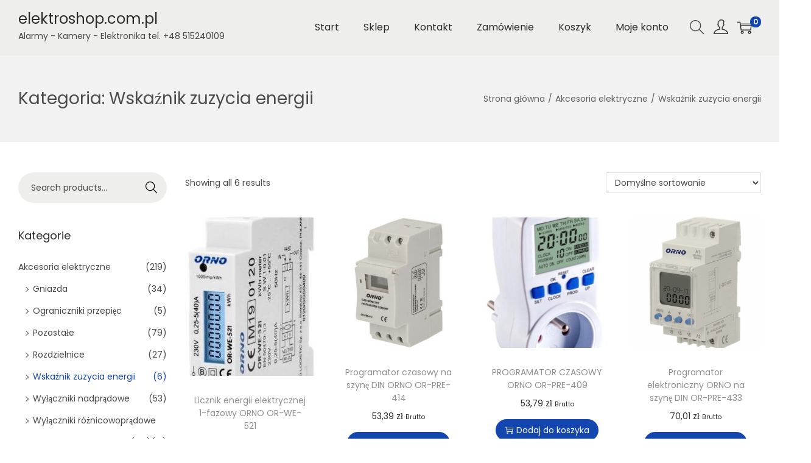

--- FILE ---
content_type: text/css
request_url: https://elektroshop.com.pl/wp-content/litespeed/css/8cec0566f4863937e0c47e304215e709.css?ver=5e709
body_size: 1484
content:
.updating-cart.ajax-single-add-to-cart .single_add_to_cart_button.loading:before{left:1em}.quick-viewing #woostify-quick-view-panel:before{content:'';z-index:2;position:absolute;border:2px solid #ddd;border-top-color:#222;border-radius:50%;height:20px;width:20px;top:calc(50% - 10px);left:calc(50% - 10px);transform:translateY(-50%) translateX(-50%);animation:circle-loading 0.35s linear infinite}.cart-sidebar-open #woostify-quick-view-panel{transform:translateX(-400px)}@media (max-width:991px) and (min-width:600px){.cart-sidebar-open #woostify-quick-view-panel{transform:translateX(-50%)}}@media (max-width:599px){.cart-sidebar-open #woostify-quick-view-panel{transform:translateX(-290px)}}.quick-view-open{overflow:hidden}.quick-view-open #woostify-quick-view-panel{opacity:1;visibility:visible;pointer-events:auto}.quick-view-open .shop-quick-view{transform:translateY(0)}.product-quick-view-btn{cursor:pointer;transition-duration:0.3s}.product-quick-view-btn:hover{color:#fff}.quick-view-with-text{position:absolute;padding:.35em 1.5em;line-height:1.8em;opacity:0;visibility:hidden;display:flex;align-items:center;justify-content:center;white-space:nowrap;z-index:2}.quick-view-with-text .woostify-svg-icon{margin-right:7px}.quick-view-with-text.quick-view-on-center-image{top:48%;left:50%;transform:translateX(-50%)}.quick-view-with-text.quick-view-on-bottom-image{left:0;right:0;bottom:0;height:40px;border-radius:0;transform:translateY(100%)}.product-loop-image-wrapper.flex-button .loop-add-to-cart-on-image,.product-loop-image-wrapper.flex-button .quick-view-on-center-image{min-width:165px}.product-loop-image-wrapper.flex-button .loop-add-to-cart-on-image,.product-loop-image-wrapper.flex-button .loop-add-to-cart-on-image+.added_to_cart{bottom:53%}.product-loop-image-wrapper.flex-button .quick-view-on-center-image{top:53%}@media (min-width:992px){.products .product:hover .quick-view-with-text{opacity:1;visibility:visible}.products .product:hover .quick-view-on-bottom-image{transform:translateY(0)}.products .product:hover .product-loop-image-wrapper:not(.flex-button) .quick-view-on-center-image{top:46%}.products .product:hover .flex-button .loop-add-to-cart-on-image,.products .product:hover .flex-button .loop-add-to-cart-on-image+.added_to_cart{bottom:51%}.products .product:hover .flex-button .quick-view-on-center-image{top:51%}}@media (max-width:991px){.products .product .product-loop-image-wrapper:hover .quick-view-with-text{opacity:1;visibility:visible}.products .product .product-loop-image-wrapper:hover .quick-view-on-bottom-image{transform:translateY(0)}.products .product .product-loop-image-wrapper:hover .product-loop-image-wrapper:not(.flex-button) .quick-view-on-center-image{top:46%}.products .product .product-loop-image-wrapper:hover .flex-button .loop-add-to-cart-on-image,.products .product .product-loop-image-wrapper:hover .flex-button .loop-add-to-cart-on-image+.added_to_cart{bottom:51%}.products .product .product-loop-image-wrapper:hover .flex-button .quick-view-on-center-image{top:51%}}#woostify-quick-view-panel{position:fixed;left:0;top:0;right:0;bottom:0;opacity:0;visibility:hidden;pointer-events:none;z-index:200;display:flex;justify-content:center;align-items:center;background-color:rgb(0 0 0 / .5);transition-duration:0.3s}.logged-in.admin-bar #woostify-quick-view-panel{padding:46px 0}@media (min-width:601px){.logged-in.admin-bar #woostify-quick-view-panel{padding:46px 0;top:46px}}@media (min-width:783px){.logged-in.admin-bar #woostify-quick-view-panel{padding:32px 0;top:32px}}#woostify-quick-view-panel .group_table .button.product_type_external{white-space:nowrap;background-color:#fff0;padding:0;color:#333}.quick-view-close-btn{position:absolute;right:0;top:0;width:2em;height:2em;cursor:pointer;font-size:1em;z-index:2;background:none;border:0;display:flex;justify-content:center;align-items:center;transition-duration:0.3s;color:firebrick}.quick-view-close-btn:hover{transform:rotate(90deg)}.shop-quick-view{overflow:hidden;background-color:#fff;width:900px;transform:translateY(50px);transition-duration:0.3s;height:550px;margin-left:15px;margin-right:15px}.shop-quick-view .stock-one-left form .quantity,.shop-quick-view .sold-individually form .quantity{display:none}.shop-quick-view .woostify-size-guide-button{display:none}@media (max-width:930px){.shop-quick-view{width:560px;height:80%;overflow-y:scroll}}@media (min-width:931px){#quick-view-gallery{height:550px}}#quick-view-gallery:not(.quick-view-slider){max-width:100%}.quick-view-images{position:relative}.quick-view-images .image-item{position:relative;height:100%}@media (min-width:931px){.quick-view-images .image-item img{position:absolute;left:0;top:0;width:100%;height:100%;object-fit:cover}}.quick-view-content{position:relative}.quick-view-content .quick-view-images .tns-controls button{opacity:0;transition-duration:0.3s}.quick-view-content .quick-view-images .tns-controls button[data-controls="prev"]{left:0}.quick-view-content .quick-view-images .tns-controls button[data-controls="next"]{right:0}.quick-view-content .quick-view-images .tns-nav{transition-duration:0.3s;opacity:0;bottom:20px}@media (min-width:931px){.quick-view-content .quick-view-images{width:50%;float:left}}@media (min-width:992px){.quick-view-content .quick-view-images:hover .tns-nav{opacity:1;bottom:30px}.quick-view-content .quick-view-images:hover .tns-controls button{opacity:1}.quick-view-content .quick-view-images:hover .tns-controls button[data-controls="prev"]{left:20px}.quick-view-content .quick-view-images:hover .tns-controls button[data-controls="next"]{right:20px}}@media (max-width:991px){.quick-view-content .quick-view-images .tns-nav{opacity:1;bottom:30px}.quick-view-content .quick-view-images .tns-controls button{opacity:1}.quick-view-content .quick-view-images .tns-controls button[data-controls="prev"]{left:20px}.quick-view-content .quick-view-images .tns-controls button[data-controls="next"]{right:20px}}.quick-view-content .quick-view-summary{padding:15px}@media (min-width:931px){.quick-view-content .quick-view-summary{height:550px;width:50%;float:left;padding:20px 30px;overflow:auto}}.quick-view-content .product_title{margin-top:0;font-weight:400;font-size:1.8em}.quick-view-content .price{font-weight:700}.quick-view-content .woocommerce-product-details__short-description{padding:15px 0}.quick-view-content .quantity{height:40px;width:110px;border:1px solid #e8e8e8}.quick-view-content .quantity .qty{font-size:1em}.quick-view-content .single_add_to_cart_button.button{min-width:150px;width:initial;padding:0 15px;height:40px;font-size:12px}.quick-view-content .woostify-buy-now.single_add_to_cart_button.button{width:100%}.quick-view-content .product_meta{padding-top:15px;margin-top:30px}.quick-view-content .product_meta span{font-size:13px}.quick-view-content .p-shared{margin-top:0}.quick-view-content .p-shared>span{display:inline-block;margin-right:10px;font-weight:700}

--- FILE ---
content_type: text/css
request_url: https://elektroshop.com.pl/wp-content/litespeed/css/4e2c7ed48630ccc04600f2721ba5ab04.css?ver=5ab04
body_size: 754
content:
.popup-animated{animation-duration:var(--woostify-animation-duration,1.2s)}.popup-animated.reverse{animation-direction:reverse;animation-fill-mode:forwards}@media (prefers-reduced-motion:reduce){.popup-animated{animation:none}}.admin-bar .woostify-popup{height:calc(100vh - 46px)}@media screen and (min-width:782px){.admin-bar .woostify-popup{height:calc(100vh - 32px)}}.admin-bar .woostify-popup .woostify-popup-inner article .woostify-popup-content{max-height:calc(100vh - 46px)}@media screen and (min-width:782px){.admin-bar .woostify-popup .woostify-popup-inner article .woostify-popup-content{max-height:calc(100vh - 32px)}}.woostify-popup{display:flex;justify-content:var(--woostify-position-horizontal,center);align-items:var(--woostify-position-vertical,center);pointer-events:all;background-color:var(--woostify-popup-overlay-background,rgb(0 0 0 / .8));position:fixed;height:100vh;width:100%;bottom:0;left:0;z-index:9999;opacity:var(--opacity,0);visibility:var(--visibility,hidden)}.woostify-popup.overlay-hide{background-color:#fff0;pointer-events:none}.woostify-popup.active{--opacity:1;--visibility:visible}.woostify-popup:not(.active){display:none;pointer-events:none}.woostify-popup.popup-fit-to-content .woostify-popup-inner{display:flex;justify-content:var(--woostify-position-horizontal,center)}.woostify-popup.popup-fit-to-screen .woostify-popup-inner{display:flex;justify-content:var(--woostify-position-horizontal,center)}.woostify-popup.popup-fit-to-screen .woostify-popup-inner article{height:100vh}.woostify-popup.popup-fit-to-screen .woostify-popup-inner article .woostify-popup-content{display:grid;align-items:var(--woostify-position-content,center)}.woostify-popup.popup-fit-to-custom .woostify-popup-inner{display:flex;justify-content:var(--woostify-position-horizontal,center)}.woostify-popup.popup-fit-to-custom .woostify-popup-inner article{height:var(--woostify-popup-height,100%)}.woostify-popup.popup-fit-to-custom .woostify-popup-inner article .woostify-popup-content{display:grid;align-items:var(--woostify-position-content,center)}.woostify-popup .woostify-popup-toggle-close{--woostify-toggle-button-size:28px;--woostify-toggle-button-radius:100%;background:var(--woostify-toggle-button-background,transparent);display:flex;align-items:center;justify-content:center;position:absolute;top:0;right:10px;z-index:999;cursor:pointer;border:none;-webkit-appearance:none;appearance:none;border-radius:50%;width:var(--woostify-toggle-button-size);height:var(--woostify-toggle-button-size);color:var(--woostify-toggle-button-color,#000);transition:all 0.12s cubic-bezier(.455,.03,.515,.955)}.woostify-popup .woostify-popup-toggle-close svg{fill:var(--woostify-toggle-button-color,#000)}.woostify-popup .woostify-popup-toggle-close:hover{transform:rotate(90deg);background:var(--woostify-toggle-button-background-hover,transparent);color:var(--woostify-toggle-button-color-hover,#000)}.woostify-popup .woostify-popup-toggle-close:hover svg{fill:var(--woostify-toggle-button-color-hover,#000)}.woostify-popup .woostify-popup-inner{position:relative;overflow:hidden;width:100%;max-width:100%;max-height:100%;pointer-events:all}.woostify-popup .woostify-popup-inner article{position:relative;background-color:#fff0;display:flex;width:100%;max-width:var(--woostify-popup-width,400px);max-height:100%;height:auto;overflow-x:hidden;overflow-y:hidden}.woostify-popup .woostify-popup-inner article .woostify-popup-content{background-color:var(--woostify-popup-background,#ffffff);width:100%;height:100%;max-width:100vw;max-height:100vh;display:block;border-radius:var(--woostify-popup-border-radius,0);padding:var(--woostify-popup-padding,30px);overflow:auto}.woostify-popup .woostify-popup-inner article .woostify-popup-content::-webkit-scrollbar{width:10px}.woostify-popup .woostify-popup-inner article .woostify-popup-content::-webkit-scrollbar-track{border-radius:8px;background-color:#e7e7e7;border:1px solid #cacaca;box-shadow:inset 0 0 6px rgb(0 0 0 / .3)}.woostify-popup .woostify-popup-inner article .woostify-popup-content::-webkit-scrollbar-thumb{border-radius:8px;background-color:#363636}.woostify-popup .woostify-popup-inner article .woostify-popup-content [data-elementor-type="wp-post"]{width:100%}.woostify-popup .woostify-popup-inner article .woostify-popup-content>*:last-child{margin-bottom:0}

--- FILE ---
content_type: text/css
request_url: https://elektroshop.com.pl/wp-content/litespeed/css/c46579ce5874b5c1e6e8b7ea10d62d71.css?ver=62d71
body_size: 181
content:
.sidebar-menu .main-navigation ul li.woostify-megamenu-li .woostify-megamenu .woostify-mm-custom-content{padding-left:30px;border-bottom:1px solid #ececec}.main-navigation ul li.woostify-megamenu-li .woostify-menu-toggle{display:none;width:48px;height:48px;border-top:0;border-right:0;border-bottom:0;border-left:1px solid #ececec;background-color:#fff0;position:absolute;top:0;right:0;z-index:99}.main-navigation ul li.woostify-megamenu-li .woostify-menu-toggle .menu-item-arrow{width:100%;height:100%}.main-navigation ul li.woostify-megamenu-li .woostify-megamenu .woostify-hide-menu-item{display:none}.main-navigation ul li.woostify-megamenu-li .woostify-megamenu a .menu-item-arrow{display:none}.main-navigation ul li.woostify-megamenu-li .woostify-megamenu .sub-menu{opacity:1;visibility:visible;position:static;box-shadow:none}.main-navigation ul li.woostify-megamenu-li .woostify-megamenu .woostify-mm-custom-content{padding:10px 20px 10px}@media screen and (max-width:992px){.main-navigation ul li.woostify-megamenu-li .woostify-megamenu .woostify-menu-toggle{display:inline-block}}.main-navigation .sub-menu{font-size:1.125rem;font-style:inherit;font-weight:inherit;line-height:150%;font-family:Inter;color:#2b2b2b}

--- FILE ---
content_type: text/css
request_url: https://elektroshop.com.pl/wp-content/litespeed/css/9b492c85dd1f497cca33adc6484513b1.css?ver=513b1
body_size: 219
content:
@media screen and (min-width:992px){.wp-desktop-hidden{display:none!important}}@media screen and (min-width:768px) and (max-width:991px){.wp-tablet-hidden{display:none!important}}@media screen and (max-width:767px){.wp-mobile-hidden{display:none!important}}.wp-builder-header-has-sticky.admin-bar .header-has-sticky .woostify-header-template-builder-inner.active{top:46px}@media (min-width:783px){.wp-builder-header-has-sticky.admin-bar .header-has-sticky .woostify-header-template-builder-inner.active{top:32px}}.wp-builder-header-has-sticky .header-has-sticky .woostify-header-template-builder-inner{width:100%}.wp-builder-header-has-sticky .header-has-sticky.header-sticky-on-all-device .woostify-header-template-builder-inner.active{position:fixed;left:0}@media screen and (min-width:992px){.wp-builder-header-has-sticky .header-has-sticky.header-sticky-on-desktop .woostify-header-template-builder-inner.active{position:fixed;left:0}}@media screen and (max-width:991px){.wp-builder-header-has-sticky .header-has-sticky.header-sticky-on-mobile .woostify-header-template-builder-inner.active{position:fixed;left:0}}@media (min-width:992px){.wp-builder-header-has-sticky .header-has-shrink .woostify-header-template-builder-inner.active .nav ul .menu-item a{padding-top:7px;padding-bottom:7px}}.wp-builder-header-has-sticky .header-has-shrink .woostify-header-template-builder-inner.active .elementor-element-populated{max-height:60px}.wp-builder-header-has-sticky .header-has-shrink .woostify-header-template-builder-inner.active .elementor-element-populated img{max-height:40px;width:auto}.wp-builder-footer-has-sticky .footer-has-sticky{width:100%}.wp-builder-footer-has-sticky .footer-has-sticky.footer-sticky-on-all-device{position:fixed;left:0;bottom:0}@media screen and (min-width:992px){.wp-builder-footer-has-sticky .footer-has-sticky.footer-sticky-on-desktop{position:fixed;left:0;bottom:0}}@media screen and (max-width:991px){.wp-builder-footer-has-sticky .footer-has-sticky.footer-sticky-on-mobile{position:fixed;left:0;bottom:0}}.woostify-header-template-builder{position:relative;z-index:99}.woostify-footer-template-builder{position:relative;z-index:99}

--- FILE ---
content_type: application/x-javascript
request_url: https://elektroshop.com.pl/wp-content/litespeed/js/49271e0ab45dde2bdf81b5f8b4601670.js?ver=01670
body_size: 18194
content:
!function n(o,a,i){function u(t,e){if(!a[t]){if(!o[t]){var r="function"==typeof require&&require;if(!e&&r)return r(t,!0);if(s)return s(t,!0);throw(e=new Error("Cannot find module '"+t+"'")).code="MODULE_NOT_FOUND",e}r=a[t]={exports:{}},o[t][0].call(r.exports,function(e){return u(o[t][1][e]||e)},r,r.exports,n,o,a,i)}return a[t].exports}for(var s="function"==typeof require&&require,e=0;e<i.length;e++)u(i[e]);return u}({1:[function(e,t,r){function o(e){return!(!(t=e)||"object"!=typeof t||(t=e,"[object RegExp]"===(e=Object.prototype.toString.call(t)))||"[object Date]"===e||(e=>e.$$typeof===n)(t));var t}var n="function"==typeof Symbol&&Symbol.for?Symbol.for("react.element"):60103;function u(e,t){return!1!==t.clone&&t.isMergeableObject(e)?l(Array.isArray(e)?[]:{},e,t):e}function a(e,t,r){return e.concat(t).map(function(e){return u(e,r)})}function s(e){return Object.keys(e).concat((t=e,Object.getOwnPropertySymbols?Object.getOwnPropertySymbols(t).filter(function(e){return Object.propertyIsEnumerable.call(t,e)}):[]));var t}function c(e,t){try{return t in e}catch(e){return!1}}function i(n,o,a){var i={};return a.isMergeableObject(n)&&s(n).forEach(function(e){i[e]=u(n[e],a)}),s(o).forEach(function(e){var t,r;(!c(t=n,r=e)||Object.hasOwnProperty.call(t,r)&&Object.propertyIsEnumerable.call(t,r))&&(c(n,e)&&a.isMergeableObject(o[e])?i[e]=(t=e,((r=a).customMerge&&"function"==typeof(r=r.customMerge(t))?r:l)(n[e],o[e],a)):i[e]=u(o[e],a))}),i}function l(e,t,r){(r=r||{}).arrayMerge=r.arrayMerge||a,r.isMergeableObject=r.isMergeableObject||o,r.cloneUnlessOtherwiseSpecified=u;var n=Array.isArray(t);return n===Array.isArray(e)?n?r.arrayMerge(e,t,r):i(e,t,r):u(t,r)}l.all=function(e,r){if(Array.isArray(e))return e.reduce(function(e,t){return l(e,t,r)},{});throw new Error("first argument should be an array")},t.exports=l},{}],2:[function(e,t,r){t.exports=e("./").polyfill()},{"./":3}],3:[function(B,r,n){!function(V,z){!function(){var e,t;e=this,t=function(){function s(e){return"function"==typeof e}var r=Array.isArray||function(e){return"[object Array]"===Object.prototype.toString.call(e)},n=0,t=void 0,o=void 0,i=function(e,t){f[n]=e,f[n+1]=t,2===(n+=2)&&(o?o(d):x())};var e="undefined"!=typeof window?window:void 0,a=e||{},a=a.MutationObserver||a.WebKitMutationObserver,u="undefined"==typeof self&&void 0!==V&&"[object process]"==={}.toString.call(V),c="undefined"!=typeof Uint8ClampedArray&&"undefined"!=typeof importScripts&&"undefined"!=typeof MessageChannel;function l(){var e=setTimeout;return function(){return e(d,1)}}var f=new Array(1e3);function d(){for(var e=0;e<n;e+=2)(0,f[e])(f[e+1]),f[e]=void 0,f[e+1]=void 0;n=0}function m(){try{var e=Function("return this")().require("vertx");return void 0!==(t=e.runOnLoop||e.runOnContext)?function(){t(d)}:l()}catch(e){return l()}}var p,h,v,x=void 0;function y(e,t){var r,n=this,o=new this.constructor(_),a=(void 0===o[b]&&C(o),n._state);return a?(r=arguments[a-1],i(function(){return I(a,o,r,n._result)})):S(n,o,e,t),o}function g(e){var t;return e&&"object"==typeof e&&e.constructor===this?e:(P(t=new this(_),e),t)}var x=u?function(){return V.nextTick(d)}:a?(h=0,u=new a(d),v=document.createTextNode(""),u.observe(v,{characterData:!0}),function(){v.data=h=++h%2}):c?((p=new MessageChannel).port1.onmessage=d,function(){return p.port2.postMessage(0)}):(void 0===e&&"function"==typeof B?m:l)(),b=Math.random().toString(36).substring(2);function _(){}var w=void 0,E=1,O=2;function L(e,n,o){i(function(t){var r=!1,e=((e,t,r,n)=>{try{e.call(t,r,n)}catch(e){return e}})(o,n,function(e){r||(r=!0,(n!==e?P:A)(t,e))},function(e){r||(r=!0,j(t,e))},t._label);!r&&e&&(r=!0,j(t,e))},e)}function F(e,t,r){var n,o;t.constructor===e.constructor&&r===y&&t.constructor.resolve===g?(n=e,(o=t)._state===E?A(n,o._result):o._state===O?j(n,o._result):S(o,void 0,function(e){return P(n,e)},function(e){return j(n,e)})):void 0!==r&&s(r)?L(e,t,r):A(e,t)}function P(t,e){if(t===e)j(t,new TypeError("You cannot resolve a promise with itself"));else if(r=typeof e,null===e||"object"!=r&&"function"!=r)A(t,e);else{r=void 0;try{r=e.then}catch(e){return void j(t,e)}F(t,e,r)}var r}function D(e){e._onerror&&e._onerror(e._result),k(e)}function A(e,t){e._state===w&&(e._result=t,e._state=E,0!==e._subscribers.length)&&i(k,e)}function j(e,t){e._state===w&&(e._state=O,e._result=t,i(D,e))}function S(e,t,r,n){var o=e._subscribers,a=o.length;e._onerror=null,o[a]=t,o[a+E]=r,o[a+O]=n,0===a&&e._state&&i(k,e)}function k(e){var t=e._subscribers,r=e._state;if(0!==t.length){for(var n,o=void 0,a=e._result,i=0;i<t.length;i+=3)n=t[i],o=t[i+r],n?I(r,n,o,a):o(a);e._subscribers.length=0}}function I(e,t,r,n){var o=s(r),a=void 0,i=void 0,u=!0;if(o){try{a=r(n)}catch(e){u=!1,i=e}if(t===a)return void j(t,new TypeError("A promises callback cannot return that same promise."))}else a=n;t._state===w&&(o&&u?P(t,a):!1===u?j(t,i):e===E?A(t,a):e===O&&j(t,a))}var R=0;function C(e){e[b]=R++,e._state=void 0,e._result=void 0,e._subscribers=[]}M.prototype._enumerate=function(e){for(var t=0;this._state===w&&t<e.length;t++)this._eachEntry(e[t],t)},M.prototype._eachEntry=function(t,e){var r=this._instanceConstructor,n=r.resolve;if(n===g){var o,a=void 0,i=void 0,u=!1;try{a=t.then}catch(e){u=!0,i=e}a===y&&t._state!==w?this._settledAt(t._state,e,t._result):"function"!=typeof a?(this._remaining--,this._result[e]=t):r===N?(o=new r(_),u?j(o,i):F(o,t,a),this._willSettleAt(o,e)):this._willSettleAt(new r(function(e){return e(t)}),e)}else this._willSettleAt(n(t),e)},M.prototype._settledAt=function(e,t,r){var n=this.promise;n._state===w&&(this._remaining--,e===O?j(n,r):this._result[t]=r),0===this._remaining&&A(n,this._result)},M.prototype._willSettleAt=function(e,t){var r=this;S(e,void 0,function(e){return r._settledAt(E,t,e)},function(e){return r._settledAt(O,t,e)})};var U=M;function M(e,t){this._instanceConstructor=e,this.promise=new e(_),this.promise[b]||C(this.promise),r(t)?(this.length=t.length,this._remaining=t.length,this._result=new Array(this.length),0!==this.length&&(this.length=this.length||0,this._enumerate(t),0!==this._remaining)||A(this.promise,this._result)):j(this.promise,new Error("Array Methods must be provided an Array"))}T.prototype.catch=function(e){return this.then(null,e)},T.prototype.finally=function(t){var r=this.constructor;return s(t)?this.then(function(e){return r.resolve(t()).then(function(){return e})},function(e){return r.resolve(t()).then(function(){throw e})}):this.then(t,t)};var N=T;function T(e){if(this[b]=R++,this._result=this._state=void 0,this._subscribers=[],_!==e){if("function"!=typeof e)throw new TypeError("You must pass a resolver function as the first argument to the promise constructor");if(!(this instanceof T))throw new TypeError("Failed to construct 'Promise': Please use the 'new' operator, this object constructor cannot be called as a function.");var t=this;try{e(function(e){P(t,e)},function(e){j(t,e)})}catch(e){j(t,e)}}}return N.prototype.then=y,N.all=function(e){return new U(this,e).promise},N.race=function(o){var a=this;return r(o)?new a(function(e,t){for(var r=o.length,n=0;n<r;n++)a.resolve(o[n]).then(e,t)}):new a(function(e,t){return t(new TypeError("You must pass an array to race."))})},N.resolve=g,N.reject=function(e){var t=new this(_);return j(t,e),t},N._setScheduler=function(e){o=e},N._setAsap=function(e){i=e},N._asap=i,N.polyfill=function(){var e=void 0;if(void 0!==z)e=z;else if("undefined"!=typeof self)e=self;else try{e=Function("return this")()}catch(e){throw new Error("polyfill failed because global object is unavailable in this environment")}var t=e.Promise;if(t){var r=null;try{r=Object.prototype.toString.call(t.resolve())}catch(e){}if("[object Promise]"===r&&!t.cast)return}e.Promise=N},N.Promise=N},"object"==typeof n&&void 0!==r?r.exports=t():"function"==typeof define&&define.amd?define(t):e.ES6Promise=t()}.call(this)}.call(this,B("_process"),"undefined"!=typeof global?global:"undefined"!=typeof self?self:"undefined"!=typeof window?window:{})},{_process:4}],4:[function(e,t,r){var n,o,t=t.exports={};function a(){throw new Error("setTimeout has not been defined")}function i(){throw new Error("clearTimeout has not been defined")}try{n="function"==typeof setTimeout?setTimeout:a}catch(e){n=a}try{o="function"==typeof clearTimeout?clearTimeout:i}catch(e){o=i}function u(t){if(n===setTimeout)return setTimeout(t,0);if((n===a||!n)&&setTimeout)return(n=setTimeout)(t,0);try{return n(t,0)}catch(e){try{return n.call(null,t,0)}catch(e){return n.call(this,t,0)}}}var s,c=[],l=!1,f=-1;function d(){l&&s&&(l=!1,s.length?c=s.concat(c):f=-1,c.length)&&m()}function m(){if(!l){for(var e=u(d),t=(l=!0,c.length);t;){for(s=c,c=[];++f<t;)s&&s[f].run();f=-1,t=c.length}s=null,l=!1,!function(t){if(o===clearTimeout)return clearTimeout(t);if((o===i||!o)&&clearTimeout)return(o=clearTimeout)(t);try{o(t)}catch(e){try{return o.call(null,t)}catch(e){return o.call(this,t)}}}(e)}}function p(e,t){this.fun=e,this.array=t}function h(){}t.nextTick=function(e){var t=new Array(arguments.length-1);if(1<arguments.length)for(var r=1;r<arguments.length;r++)t[r-1]=arguments[r];c.push(new p(e,t)),1!==c.length||l||u(m)},p.prototype.run=function(){this.fun.apply(null,this.array)},t.title="browser",t.browser=!0,t.env={},t.argv=[],t.version="",t.versions={},t.on=h,t.addListener=h,t.once=h,t.off=h,t.removeListener=h,t.removeAllListeners=h,t.emit=h,t.prependListener=h,t.prependOnceListener=h,t.listeners=function(e){return[]},t.binding=function(e){throw new Error("process.binding is not supported")},t.cwd=function(){return"/"},t.chdir=function(e){throw new Error("process.chdir is not supported")},t.umask=function(){return 0}},{}],5:[function(e,t,r){!function(c){!function(){function n(t){var e={next:function(){var e=t.shift();return{done:void 0===e,value:e}}};return r&&(e[Symbol.iterator]=function(){return e}),e}function o(e){return encodeURIComponent(e).replace(/%20/g,"+")}function a(e){return decodeURIComponent(String(e).replace(/\+/g," "))}function e(){function i(e){Object.defineProperty(this,"_entries",{writable:!0,value:{}});var t=typeof e;if("undefined"!=t)if("string"==t)""!==e&&this._fromString(e);else if(e instanceof i){var r=this;e.forEach(function(e,t){r.append(t,e)})}else{if(null===e||"object"!=t)throw new TypeError("Unsupported input's type for URLSearchParams");if("[object Array]"===Object.prototype.toString.call(e))for(var n=0;n<e.length;n++){var o=e[n];if("[object Array]"!==Object.prototype.toString.call(o)&&2===o.length)throw new TypeError("Expected [string, any] as entry at index "+n+" of URLSearchParams's input");this.append(o[0],o[1])}else for(var a in e)e.hasOwnProperty(a)&&this.append(a,e[a])}}var e=i.prototype;e.append=function(e,t){e in this._entries?this._entries[e].push(String(t)):this._entries[e]=[String(t)]},e.delete=function(e){delete this._entries[e]},e.get=function(e){return e in this._entries?this._entries[e][0]:null},e.getAll=function(e){return e in this._entries?this._entries[e].slice(0):[]},e.has=function(e){return e in this._entries},e.set=function(e,t){this._entries[e]=[String(t)]},e.forEach=function(e,t){for(var r in this._entries)if(this._entries.hasOwnProperty(r))for(var n=this._entries[r],o=0;o<n.length;o++)e.call(t,n[o],r,this)},e.keys=function(){var r=[];return this.forEach(function(e,t){r.push(t)}),n(r)},e.values=function(){var t=[];return this.forEach(function(e){t.push(e)}),n(t)},e.entries=function(){var r=[];return this.forEach(function(e,t){r.push([t,e])}),n(r)},r&&(e[Symbol.iterator]=e.entries),e.toString=function(){var r=[];return this.forEach(function(e,t){r.push(o(t)+"="+o(e))}),r.join("&")},t.URLSearchParams=i}t=void 0!==c?c:"undefined"!=typeof window?window:"undefined"!=typeof self?self:this,r=(()=>{try{return!!Symbol.iterator}catch(e){return!1}})(),(()=>{try{var e=t.URLSearchParams;return"a=1"===new e("?a=1").toString()&&"function"==typeof e.prototype.set&&"function"==typeof e.prototype.entries}catch(e){return!1}})()||e(),"function"!=typeof(i=t.URLSearchParams.prototype).sort&&(i.sort=function(){var r=this,n=[];this.forEach(function(e,t){n.push([t,e]),r._entries||r.delete(t)}),n.sort(function(e,t){return e[0]<t[0]?-1:e[0]>t[0]?1:0}),r._entries&&(r._entries={});for(var e=0;e<n.length;e++)this.append(n[e][0],n[e][1])}),"function"!=typeof i._fromString&&Object.defineProperty(i,"_fromString",{enumerable:!1,configurable:!1,writable:!1,value:function(e){if(this._entries)this._entries={};else{var r=[];this.forEach(function(e,t){r.push(t)});for(var t=0;t<r.length;t++)this.delete(r[t])}for(var n,o=(e=e.replace(/^\?/,"")).split("&"),t=0;t<o.length;t++)n=o[t].split("="),this.append(a(n[0]),1<n.length?a(n[1]):"")}});var t,r,i,l=void 0!==c?c:"undefined"!=typeof window?window:"undefined"!=typeof self?self:this;function u(){function e(e,t){"string"!=typeof e&&(e=String(e)),t&&"string"!=typeof t&&(t=String(t));var r=document;if(t&&(void 0===l.location||t!==l.location.href)){t=t.toLowerCase(),(o=(r=document.implementation.createHTMLDocument("")).createElement("base")).href=t,r.head.appendChild(o);try{if(0!==o.href.indexOf(t))throw new Error(o.href)}catch(e){throw new Error("URL unable to set base "+t+" due to "+e)}}var n=r.createElement("a"),o=(n.href=e,o&&(r.body.appendChild(n),n.href=n.href),r.createElement("input"));if(o.type="url",o.value=e,":"===n.protocol||!/:/.test(n.href)||!o.checkValidity()&&!t)throw new TypeError("Invalid URL");Object.defineProperty(this,"_anchorElement",{value:n});var a=new l.URLSearchParams(this.search),i=!0,u=!0,s=this,c=(["append","delete","set"].forEach(function(e){var t=a[e];a[e]=function(){t.apply(a,arguments),i&&(u=!1,s.search=a.toString(),u=!0)}}),Object.defineProperty(this,"searchParams",{value:a,enumerable:!0}),void 0);Object.defineProperty(this,"_updateSearchParams",{enumerable:!1,configurable:!1,writable:!1,value:function(){this.search!==c&&(c=this.search,u)&&(i=!1,this.searchParams._fromString(this.search),i=!0)}})}var t=l.URL,r=e.prototype;["hash","host","hostname","port","protocol"].forEach(function(e){var t;t=e,Object.defineProperty(r,t,{get:function(){return this._anchorElement[t]},set:function(e){this._anchorElement[t]=e},enumerable:!0})}),Object.defineProperty(r,"search",{get:function(){return this._anchorElement.search},set:function(e){this._anchorElement.search=e,this._updateSearchParams()},enumerable:!0}),Object.defineProperties(r,{toString:{get:function(){var e=this;return function(){return e.href}}},href:{get:function(){return this._anchorElement.href.replace(/\?$/,"")},set:function(e){this._anchorElement.href=e,this._updateSearchParams()},enumerable:!0},pathname:{get:function(){return this._anchorElement.pathname.replace(/(^\/?)/,"/")},set:function(e){this._anchorElement.pathname=e},enumerable:!0},origin:{get:function(){var e={"http:":80,"https:":443,"ftp:":21}[this._anchorElement.protocol],e=this._anchorElement.port!=e&&""!==this._anchorElement.port;return this._anchorElement.protocol+"//"+this._anchorElement.hostname+(e?":"+this._anchorElement.port:"")},enumerable:!0},password:{get:function(){return""},set:function(e){},enumerable:!0},username:{get:function(){return""},set:function(e){},enumerable:!0}}),e.createObjectURL=function(e){return t.createObjectURL.apply(t,arguments)},e.revokeObjectURL=function(e){return t.revokeObjectURL.apply(t,arguments)},l.URL=e}if((()=>{try{var e=new l.URL("b","http://a");return e.pathname="c d","http://a/c%20d"===e.href&&e.searchParams}catch(e){return!1}})()||u(),void 0!==l.location&&!("origin"in l.location)){var s=function(){return l.location.protocol+"//"+l.location.hostname+(l.location.port?":"+l.location.port:"")};try{Object.defineProperty(l.location,"origin",{get:s,enumerable:!0})}catch(e){setInterval(function(){l.location.origin=s()},100)}}}.call(this)}.call(this,"undefined"!=typeof global?global:"undefined"!=typeof self?self:"undefined"!=typeof window?window:{})},{}],6:[function(e,r,n){!function(F){!function(){var e,t;e=this,t=function(s){var t,r,c="undefined"!=typeof globalThis&&globalThis||"undefined"!=typeof self&&self||void 0!==F&&F||{},n="URLSearchParams"in c,o="Symbol"in c&&"iterator"in Symbol,l="FileReader"in c&&"Blob"in c&&(()=>{try{return new Blob,!0}catch(e){return!1}})(),a="FormData"in c,f="ArrayBuffer"in c;function d(e){if("string"!=typeof e&&(e=String(e)),/[^a-z0-9\-#$%&'*+.^_`|~!]/i.test(e)||""===e)throw new TypeError('Invalid character in header field name: "'+e+'"');return e.toLowerCase()}function m(e){return e="string"!=typeof e?String(e):e}function e(t){var e={next:function(){var e=t.shift();return{done:void 0===e,value:e}}};return o&&(e[Symbol.iterator]=function(){return e}),e}function p(t){this.map={},t instanceof p?t.forEach(function(e,t){this.append(t,e)},this):Array.isArray(t)?t.forEach(function(e){if(2!=e.length)throw new TypeError("Headers constructor: expected name/value pair to be length 2, found"+e.length);this.append(e[0],e[1])},this):t&&Object.getOwnPropertyNames(t).forEach(function(e){this.append(e,t[e])},this)}function i(e){if(!e._noBody)return e.bodyUsed?Promise.reject(new TypeError("Already read")):void(e.bodyUsed=!0)}function u(r){return new Promise(function(e,t){r.onload=function(){e(r.result)},r.onerror=function(){t(r.error)}})}function h(e){var t=new FileReader,r=u(t);return t.readAsArrayBuffer(e),r}function v(e){var t;return e.slice?e.slice(0):((t=new Uint8Array(e.byteLength)).set(new Uint8Array(e)),t.buffer)}function y(){return this.bodyUsed=!1,this._initBody=function(e){var t;this.bodyUsed=this.bodyUsed,(this._bodyInit=e)?"string"==typeof e?this._bodyText=e:l&&Blob.prototype.isPrototypeOf(e)?this._bodyBlob=e:a&&FormData.prototype.isPrototypeOf(e)?this._bodyFormData=e:n&&URLSearchParams.prototype.isPrototypeOf(e)?this._bodyText=e.toString():f&&l&&(t=e)&&DataView.prototype.isPrototypeOf(t)?(this._bodyArrayBuffer=v(e.buffer),this._bodyInit=new Blob([this._bodyArrayBuffer])):f&&(ArrayBuffer.prototype.isPrototypeOf(e)||r(e))?this._bodyArrayBuffer=v(e):this._bodyText=e=Object.prototype.toString.call(e):(this._noBody=!0,this._bodyText=""),this.headers.get("content-type")||("string"==typeof e?this.headers.set("content-type","text/plain;charset=UTF-8"):this._bodyBlob&&this._bodyBlob.type?this.headers.set("content-type",this._bodyBlob.type):n&&URLSearchParams.prototype.isPrototypeOf(e)&&this.headers.set("content-type","application/x-www-form-urlencoded;charset=UTF-8"))},l&&(this.blob=function(){var e=i(this);if(e)return e;if(this._bodyBlob)return Promise.resolve(this._bodyBlob);if(this._bodyArrayBuffer)return Promise.resolve(new Blob([this._bodyArrayBuffer]));if(this._bodyFormData)throw new Error("could not read FormData body as blob");return Promise.resolve(new Blob([this._bodyText]))}),this.arrayBuffer=function(){if(this._bodyArrayBuffer)return i(this)||(ArrayBuffer.isView(this._bodyArrayBuffer)?Promise.resolve(this._bodyArrayBuffer.buffer.slice(this._bodyArrayBuffer.byteOffset,this._bodyArrayBuffer.byteOffset+this._bodyArrayBuffer.byteLength)):Promise.resolve(this._bodyArrayBuffer));if(l)return this.blob().then(h);throw new Error("could not read as ArrayBuffer")},this.text=function(){var e,t,r,n=i(this);if(n)return n;if(this._bodyBlob)return n=this._bodyBlob,e=new FileReader,t=u(e),r=(r=/charset=([A-Za-z0-9_-]+)/.exec(n.type))?r[1]:"utf-8",e.readAsText(n,r),t;if(this._bodyArrayBuffer)return Promise.resolve((e=>{for(var t=new Uint8Array(e),r=new Array(t.length),n=0;n<t.length;n++)r[n]=String.fromCharCode(t[n]);return r.join("")})(this._bodyArrayBuffer));if(this._bodyFormData)throw new Error("could not read FormData body as text");return Promise.resolve(this._bodyText)},a&&(this.formData=function(){return this.text().then(_)}),this.json=function(){return this.text().then(JSON.parse)},this}f&&(t=["[object Int8Array]","[object Uint8Array]","[object Uint8ClampedArray]","[object Int16Array]","[object Uint16Array]","[object Int32Array]","[object Uint32Array]","[object Float32Array]","[object Float64Array]"],r=ArrayBuffer.isView||function(e){return e&&-1<t.indexOf(Object.prototype.toString.call(e))}),p.prototype.append=function(e,t){e=d(e),t=m(t);var r=this.map[e];this.map[e]=r?r+", "+t:t},p.prototype.delete=function(e){delete this.map[d(e)]},p.prototype.get=function(e){return e=d(e),this.has(e)?this.map[e]:null},p.prototype.has=function(e){return this.map.hasOwnProperty(d(e))},p.prototype.set=function(e,t){this.map[d(e)]=m(t)},p.prototype.forEach=function(e,t){for(var r in this.map)this.map.hasOwnProperty(r)&&e.call(t,this.map[r],r,this)},p.prototype.keys=function(){var r=[];return this.forEach(function(e,t){r.push(t)}),e(r)},p.prototype.values=function(){var t=[];return this.forEach(function(e){t.push(e)}),e(t)},p.prototype.entries=function(){var r=[];return this.forEach(function(e,t){r.push([t,e])}),e(r)},o&&(p.prototype[Symbol.iterator]=p.prototype.entries);var g=["CONNECT","DELETE","GET","HEAD","OPTIONS","PATCH","POST","PUT","TRACE"];function b(e,t){if(!(this instanceof b))throw new TypeError('Please use the "new" operator, this DOM object constructor cannot be called as a function.');var r,n=(t=t||{}).body;if(e instanceof b){if(e.bodyUsed)throw new TypeError("Already read");this.url=e.url,this.credentials=e.credentials,t.headers||(this.headers=new p(e.headers)),this.method=e.method,this.mode=e.mode,this.signal=e.signal,n||null==e._bodyInit||(n=e._bodyInit,e.bodyUsed=!0)}else this.url=String(e);if(this.credentials=t.credentials||this.credentials||"same-origin",!t.headers&&this.headers||(this.headers=new p(t.headers)),this.method=(e=t.method||this.method||"GET",r=e.toUpperCase(),-1<g.indexOf(r)?r:e),this.mode=t.mode||this.mode||null,this.signal=t.signal||this.signal||(()=>{if("AbortController"in c)return(new AbortController).signal})(),this.referrer=null,("GET"===this.method||"HEAD"===this.method)&&n)throw new TypeError("Body not allowed for GET or HEAD requests");this._initBody(n),"GET"!==this.method&&"HEAD"!==this.method||"no-store"!==t.cache&&"no-cache"!==t.cache||((r=/([?&])_=[^&]*/).test(this.url)?this.url=this.url.replace(r,"$1_="+(new Date).getTime()):this.url+=(/\?/.test(this.url)?"&":"?")+"_="+(new Date).getTime())}function _(e){var r=new FormData;return e.trim().split("&").forEach(function(e){var t;e&&(t=(e=e.split("=")).shift().replace(/\+/g," "),e=e.join("=").replace(/\+/g," "),r.append(decodeURIComponent(t),decodeURIComponent(e)))}),r}function w(e,t){if(!(this instanceof w))throw new TypeError('Please use the "new" operator, this DOM object constructor cannot be called as a function.');if(t=t||{},this.type="default",this.status=void 0===t.status?200:t.status,this.status<200||599<this.status)throw new RangeError("Failed to construct 'Response': The status provided (0) is outside the range [200, 599].");this.ok=200<=this.status&&this.status<300,this.statusText=void 0===t.statusText?"":""+t.statusText,this.headers=new p(t.headers),this.url=t.url||"",this._initBody(e)}b.prototype.clone=function(){return new b(this,{body:this._bodyInit})},y.call(b.prototype),y.call(w.prototype),w.prototype.clone=function(){return new w(this._bodyInit,{status:this.status,statusText:this.statusText,headers:new p(this.headers),url:this.url})},w.error=function(){var e=new w(null,{status:200,statusText:""});return e.ok=!1,e.status=0,e.type="error",e};var E=[301,302,303,307,308];w.redirect=function(e,t){if(-1===E.indexOf(t))throw new RangeError("Invalid status code");return new w(null,{status:t,headers:{location:e}})},s.DOMException=c.DOMException;try{new s.DOMException}catch(e){s.DOMException=function(e,t){this.message=e,this.name=t;t=Error(e);this.stack=t.stack},s.DOMException.prototype=Object.create(Error.prototype),s.DOMException.prototype.constructor=s.DOMException}function O(n,u){return new Promise(function(o,e){var a=new b(n,u);if(a.signal&&a.signal.aborted)return e(new s.DOMException("Aborted","AbortError"));var r,i=new XMLHttpRequest;function t(){i.abort()}i.onload=function(){var e,r,t={statusText:i.statusText,headers:(e=i.getAllResponseHeaders()||"",r=new p,e.replace(/\r?\n[\t ]+/g," ").split("\r").map(function(e){return 0===e.indexOf("\n")?e.substr(1,e.length):e}).forEach(function(e){var e=e.split(":"),t=e.shift().trim();if(t){e=e.join(":").trim();try{r.append(t,e)}catch(e){console.warn("Response "+e.message)}}}),r)},n=(0===a.url.indexOf("file://")&&(i.status<200||599<i.status)?t.status=200:t.status=i.status,t.url="responseURL"in i?i.responseURL:t.headers.get("X-Request-URL"),"response"in i?i.response:i.responseText);setTimeout(function(){o(new w(n,t))},0)},i.onerror=function(){setTimeout(function(){e(new TypeError("Network request failed"))},0)},i.ontimeout=function(){setTimeout(function(){e(new TypeError("Network request timed out"))},0)},i.onabort=function(){setTimeout(function(){e(new s.DOMException("Aborted","AbortError"))},0)},i.open(a.method,(t=>{try{return""===t&&c.location.href?c.location.href:t}catch(e){return t}})(a.url),!0),"include"===a.credentials?i.withCredentials=!0:"omit"===a.credentials&&(i.withCredentials=!1),"responseType"in i&&(l?i.responseType="blob":f&&(i.responseType="arraybuffer")),u&&"object"==typeof u.headers&&!(u.headers instanceof p||c.Headers&&u.headers instanceof c.Headers)?(r=[],Object.getOwnPropertyNames(u.headers).forEach(function(e){r.push(d(e)),i.setRequestHeader(e,m(u.headers[e]))}),a.headers.forEach(function(e,t){-1===r.indexOf(t)&&i.setRequestHeader(t,e)})):a.headers.forEach(function(e,t){i.setRequestHeader(t,e)}),a.signal&&(a.signal.addEventListener("abort",t),i.onreadystatechange=function(){4===i.readyState&&a.signal.removeEventListener("abort",t)}),i.send(void 0===a._bodyInit?null:a._bodyInit)})}O.polyfill=!0,c.fetch||(c.fetch=O,c.Headers=p,c.Request=b,c.Response=w),s.Headers=p,s.Request=b,s.Response=w,s.fetch=O,Object.defineProperty(s,"__esModule",{value:!0})},"object"==typeof n&&void 0!==r?t(n):"function"==typeof define&&define.amd?define(["exports"],t):t(e.WHATWGFetch={})}.call(this)}.call(this,"undefined"!=typeof global?global:"undefined"!=typeof self?self:"undefined"!=typeof window?window:{})},{}],7:[function(e,t,r){Object.defineProperty(r,"__esModule",{value:!0}),r.eventsService=void 0;r.eventsService=function(e){for(var n=e.events,o=e.publicEvents,a={},t=0,r=n;t<r.length;t++){var i=r[t];a[i]=[]}function u(e,t){if(e)throw new Error(t);console.warn(t)}return{addEvent:function(e,t,r){void 0===r&&(r=!1),!n.includes(e)||r&&!o.includes(e)?u(r,"event.unknown"):"function"!=typeof t?u(r,"event.callback.not.function"):a[e].push({fn:t})},fireEvent:function(e,t){n.includes(e)?a[e].forEach(function(e){e.fn(t)}):console.warn("event.unknown [".concat(e,"]"))}}}},{}],8:[function(e,t,r){var n=function(e){return e&&e.__esModule?e:{default:e}},o=(Object.defineProperty(r,"__esModule",{value:!0}),e("./util/ie"),e("es6-promise/auto"),e("url-polyfill"),e("whatwg-fetch"),n(e("./payu/payu"))),a=n(e("./marketplace/Verification")),i=e("./marketplace/PayuRegulationsForm"),u=e("./marketplace/PayuDocumentForm");window.PayU=window.PayU||function(e,t){return(0,o.default)(e,t=void 0===t?{dev:!1}:t)},window.MarketplaceVerification=window.MarketplaceVerification||function(e,t){return new a.default(e,t=void 0===t?{dev:!1}:t)},window.PayuDocumentForm=window.PayuDocumentForm||function(e,t){return(0,u.payuDocumentForm)(e,t=void 0===t?{dev:!1}:t)},window.PayuRegulationsForm=window.PayuRegulationsForm||function(e,t){return(0,i.payuRegulationsForm)(e,t=void 0===t?{dev:!1}:t)}},{"./marketplace/PayuDocumentForm":12,"./marketplace/PayuRegulationsForm":13,"./marketplace/Verification":15,"./payu/payu":50,"./util/ie":59,"es6-promise/auto":2,"url-polyfill":5,"whatwg-fetch":6}],9:[function(e,t,r){var a=function(){return(a=Object.assign||function(e){for(var t,r=1,n=arguments.length;r<n;r++)for(var o in t=arguments[r])Object.prototype.hasOwnProperty.call(t,o)&&(e[o]=t[o]);return e}).apply(this,arguments)},n=function(e){return e&&e.__esModule?e:{default:e}},i=(Object.defineProperty(r,"__esModule",{value:!0}),n(e("../util/config")));r.default=function(e,t,r,n,o){e=a({sender:"js-sdk",sid:e,from:t,level:r,event:n},o),t={method:"POST",headers:{"Content-Type":"application/vnd.payu+json"},body:JSON.stringify(e)};fetch(i.default.loggerUrl,t).then(function(){}).catch(function(){})}},{"../util/config":55}],10:[function(e,t,r){var n=Object.create?function(e,t,r,n){void 0===n&&(n=r);var o=Object.getOwnPropertyDescriptor(t,r);o&&("get"in o?t.__esModule:!o.writable&&!o.configurable)||(o={enumerable:!0,get:function(){return t[r]}}),Object.defineProperty(e,n,o)}:function(e,t,r,n){e[n=void 0===n?r:n]=t[r]},o=Object.create?function(e,t){Object.defineProperty(e,"default",{enumerable:!0,value:t})}:function(e,t){e.default=t},a=function(e){if(e&&e.__esModule)return e;var t={};if(null!=e)for(var r in e)"default"!==r&&Object.prototype.hasOwnProperty.call(e,r)&&n(t,e,r);return o(t,e),t},i=function(e){return e&&e.__esModule?e:{default:e}},u=(Object.defineProperty(r,"__esModule",{value:!0}),i(e("../../util/config"))),s=e("../../events/events-service"),c=a(e("../Events/events-config")),l=i(e("../../logger/logger"));r.default=function(e,o){function a(e){var t,r=e.data,e=e.origin;if(String(e)===String(u.default.secureFormOrigin)){try{t=JSON.parse(r)}catch(e){return}if(t.id===o||t.sid===o)switch(t.action){case"duf-frame-loaded":n.fireEvent(c.default.READY),(0,l.default)(o,"DocumentForm","INFO","duf-frame-loaded");break;case"duf-file-select":n.fireEvent(c.default.SELECT,t.payload),(0,l.default)(o,"DocumentForm","INFO","duf-file-select");break;case"duf-file-upload":n.fireEvent(c.default.UPLOAD,t.payload),(0,l.default)(o,"DocumentForm","INFO","duf-file-upload")}}}var i=e.verificationId,t=!1,n=((0,l.default)(o,"DocumentForm","INFO","initialized"),(0,s.eventsService)(c.eventsConfig));return n.addEvent(c.default.READY,function(){return t=!0}),{loaded:function(){return t},render:function(e,t){window.addEventListener("message",a);var r=document.createElement("iframe"),n=(r.setAttribute("frameborder","0"),r.setAttribute("allowTransparency","true"),r.setAttribute("scrolling","no"),r.setAttribute("name",o),r.setAttribute("src",(e=>((e=new URL(e)).searchParams.append("verificationId",i),e.searchParams.append("id",o),e.searchParams.append("sid",o),e.href))(u.default.marketplaceDocumentIframeUrl)),r.setAttribute("style","border: medium none !important; margin: 0px !important; padding: 0px !important; width: 100% !important; height: 100% !important; display: block !important;"),document.createElement("div")),t=(n.innerText=t.title||"Dodaj plik",n.setAttribute("style","width: 100% !important; height: 100% !important; position: absolute !important; z-index: 99; display: flex !important; align-items: center !important; justify-content: center !important;"),n.setAttribute("class","PAYU__DocumentFormContainer__title"),document.createElement("div")),r=(t.setAttribute("style","width: 100% !important; height: 100% !important; position: absolute !important; z-index: 100;"),t.setAttribute("class","PAYU__DocumentFormContainer__iframe"),t.appendChild(r),document.createElement("div"));r.setAttribute("style","width: 100% !important; height: 100% !important; position: relative !important;"),r.setAttribute("class","PAYU__DocumentFormContainer"),r.appendChild(t),r.appendChild(n),e.appendChild(r)},addEvent:function(e,t,r){n.addEvent(e,t,r)}}}},{"../../events/events-service":7,"../../logger/logger":9,"../../util/config":55,"../Events/events-config":11}],11:[function(e,t,r){Object.defineProperty(r,"__esModule",{value:!0}),r.eventsConfig=void 0;var n={READY:"ready",SELECT:"select",UPLOAD:"upload",ACCEPT:"accept",CHANGE:"change"},o={events:Object.values(n),publicEvents:[n.READY,n.SELECT,n.UPLOAD,n.ACCEPT,n.CHANGE]};r.eventsConfig=o,r.default=n},{}],12:[function(e,t,r){var n=function(e){return e&&e.__esModule?e:{default:e}},a=(Object.defineProperty(r,"__esModule",{value:!0}),r.payuDocumentForm=void 0,n(e("../logger/logger"))),i=e("../util/ids"),u=n(e("./DocumentForm/DocumentForm")),s=n(e("../util/extractElement")),c=n(e("../util/config")),l=n(e("../util/checkProtocolAndHostname")),f=e("../util/frames");r.payuDocumentForm=function(e,t){var r,e=e.verificationId,t=t.dev,n=(0,i.generateSid)(),o="file:"===document.location.protocol?"file":document.location.href;if(!0===t&&console.warn("dev.integration.info [You used development mode. Please change before production deployment.]"),(0,a.default)(n,"DocumentForm","INFO","initialized",{referrer:o}),(0,l.default)(n,t,"DocumentForm"),e)return r=(0,u.default)({verificationId:e},n),{on:function(e,t){(0,a.default)(n,"DocumentForm","INFO","on",{eventName:e}),r.addEvent(e,t,!0)},render:function(e,t){void 0===t&&(t={}),(0,a.default)(n,"DocumentForm","INFO","documentForm"),r.loaded()?((0,a.default)(n,"DocumentForm","WARN","documentForm.already.rendered"),console.warn("documentForm.already.rendered")):r.render((0,s.default)(e),t)},upload:function(){if((0,a.default)(n,"DocumentForm","INFO","upload"),!r)throw(0,a.default)(n,"DocumentForm","WARN","documentForm.not.rendered"),new Error("documentForm.not.rendered");var e=(0,f.getFrameByName)(n);e&&e.postMessage(JSON.stringify({action:"duf-upload"}),c.default.secureFormOrigin)}};throw(0,a.default)(n,"DocumentForm","ERROR","verificationId.is.empty"),new Error("verificationId.is.empty")}},{"../logger/logger":9,"../util/checkProtocolAndHostname":54,"../util/config":55,"../util/extractElement":56,"../util/frames":57,"../util/ids":58,"./DocumentForm/DocumentForm":10}],13:[function(e,t,r){var n=function(e){return e&&e.__esModule?e:{default:e}},u=(Object.defineProperty(r,"__esModule",{value:!0}),r.payuRegulationsForm=void 0,n(e("../logger/logger"))),s=e("../util/ids"),c=n(e("./RegulationsForm/RegulationsForm")),l=n(e("../util/extractElement")),f=n(e("../util/config")),d=n(e("../util/checkProtocolAndHostname")),m=e("../util/frames");r.payuRegulationsForm=function(e,t){var r,n=e.verificationId,o=e.shopId,e=e.extCustomerId,t=t.dev,a=(0,s.generateSid)(),i="file:"===document.location.protocol?"file":document.location.href;if(t&&console.warn("dev.integration.info [You used development mode. Please change before production deployment.]"),(0,u.default)(a,"RegulationsForm","INFO","initialized",{referrer:i}),(0,d.default)(a,t,"RegulationsForm"),n||o&&e)return r=(0,c.default)({verificationId:n,shopId:o,extCustomerId:e},a),{on:function(e,t){(0,u.default)(a,"RegulationsForm","INFO","on",{eventName:e}),r.addEvent(e,t,!0)},render:function(e,t){void 0===t&&(t={}),(0,u.default)(a,"RegulationsForm","INFO","regulationsForm"),r.loaded()?((0,u.default)(a,"RegulationsForm","WARN","regulationsForm.already.rendered"),console.warn("regulationsForm.already.rendered")):r.render((0,l.default)(e),t)},acceptRegulations:function(){if((0,u.default)(a,"RegulationsForm","INFO","acceptRegulations"),!r)throw(0,u.default)(a,"RegulationsForm","WARN","regulationsForm.not.rendered"),new Error("regulationsForm.not.rendered");var e;r&&(e=(0,m.getFrameByName)(a))&&e.postMessage(JSON.stringify({action:"drf-accept"}),f.default.secureFormOrigin)}};throw(0,u.default)(a,"RegulationsForm","ERROR","invalid.params"),new Error("invalid.params")}},{"../logger/logger":9,"../util/checkProtocolAndHostname":54,"../util/config":55,"../util/extractElement":56,"../util/frames":57,"../util/ids":58,"./RegulationsForm/RegulationsForm":14}],14:[function(e,t,r){var n=Object.create?function(e,t,r,n){void 0===n&&(n=r);var o=Object.getOwnPropertyDescriptor(t,r);o&&("get"in o?t.__esModule:!o.writable&&!o.configurable)||(o={enumerable:!0,get:function(){return t[r]}}),Object.defineProperty(e,n,o)}:function(e,t,r,n){e[n=void 0===n?r:n]=t[r]},o=Object.create?function(e,t){Object.defineProperty(e,"default",{enumerable:!0,value:t})}:function(e,t){e.default=t},a=function(e){if(e&&e.__esModule)return e;var t={};if(null!=e)for(var r in e)"default"!==r&&Object.prototype.hasOwnProperty.call(e,r)&&n(t,e,r);return o(t,e),t},i=function(e){return e&&e.__esModule?e:{default:e}},f=(Object.defineProperty(r,"__esModule",{value:!0}),i(e("../../util/config"))),d=e("../../events/events-service"),m=a(e("../Events/events-config")),p=i(e("../../logger/logger")),h=e("../../payu/frames/iframe-height-calculator");r.default=function(e,i){function u(e){var t,r=e.data,e=e.origin;if(String(e)===String(f.default.secureFormOrigin)){try{t=JSON.parse(r)}catch(e){return}if(t.sid===i)switch(t.action){case"drf-frame-loaded":n.fireEvent(m.default.READY),(0,p.default)(i,"RegulationsForm","INFO","drf-frame-loaded");break;case"drf-change":n.fireEvent(m.default.CHANGE,t.payload.body.checked),(0,p.default)(i,"RegulationsForm","INFO","drf-change");break;case"drf-regulations-accept":n.fireEvent(m.default.ACCEPT,t.payload),(0,p.default)(i,"RegulationsForm","INFO","drf-regulations-accept")}}}var s=e.verificationId,c=e.shopId,l=e.extCustomerId,t=!1,n=((0,p.default)(i,"RegulationsForm","INFO","initialized"),(0,d.eventsService)(m.eventsConfig));return n.addEvent(m.default.READY,function(){return t=!0}),{loaded:function(){return t},render:function(e,t){window.addEventListener("message",u);var r,n,o,a=document.createElement("iframe");a.setAttribute("frameborder","0"),a.setAttribute("allowTransparency","true"),a.setAttribute("scrolling","no"),a.setAttribute("name",i),a.setAttribute("src",(r=f.default.marketplaceRegulationsIframeUrl,void 0===(n=t)&&(n={}),o=new URL(r),Object.keys(n).map(function(e){return o.searchParams.append(e,"object"==typeof n[e]?JSON.stringify(n[e]):n[e])}),s?o.searchParams.append("verificationId",s):(o.searchParams.append("shopId",c),o.searchParams.append("extCustomerId",l)),o.searchParams.append("sid",i),o.href)),a.setAttribute("style","border: medium none !important; margin: 0px !important; padding: 0px !important; width: 100% !important; height: 100% !important; display: block !important;"),a.style.height=(0,h.calculateIframeHeight)(null==(t=null==(r=t.style)?void 0:r.label)?void 0:t.fontSize,"1.3em"),e.appendChild(a)},addEvent:function(e,t,r){n.addEvent(e,t,r)}}}},{"../../events/events-service":7,"../../logger/logger":9,"../../payu/frames/iframe-height-calculator":21,"../../util/config":55,"../Events/events-config":11}],15:[function(e,t,r){var n=function(e){return e&&e.__esModule?e:{default:e}},o=(Object.defineProperty(r,"__esModule",{value:!0}),n(e("../util/config"))),a=n(e("./DocumentForm/DocumentForm")),i=n(e("../util/extractElement")),u=e("../util/ids"),s=n(e("../logger/logger")),c=n(e("./RegulationsForm/RegulationsForm")),l=n(e("../util/checkProtocolAndHostname")),f=e("../util/frames");r.default=function(e,t){void 0===t&&(t={});var r=this,n=(this._requests={},this.sid=(0,u.generateSid)(),this._sendMessage=function(e){var t;r._documentForm&&(t=(0,f.getFrameByName)(r.sid))&&t.postMessage(JSON.stringify(e),o.default.secureFormOrigin)},this.documentForm=function(e,t){void 0===t&&(t={}),(0,s.default)(r.sid,"Verification","INFO","documentForm"),r.isAnythingLoaded()?((0,s.default)(r.sid,"Verification","WARN","documentForm.already.rendered"),console.warn("documentForm.already.rendered")):r._documentForm.render((0,i.default)(e),t)},this.regulationsForm=function(e,t){void 0===t&&(t={}),(0,s.default)(r.sid,"Verification","INFO","regulationsForm"),r.isAnythingLoaded()?((0,s.default)(r.sid,"Verification","WARN","regulationsForm.already.rendered"),console.warn("regulationsForm.already.rendered")):r._regulationsForm.render((0,i.default)(e),t)},this.isAnythingLoaded=function(){return r._documentForm.loaded()||r._regulationsForm.loaded()},this.upload=function(){if((0,s.default)(r.sid,"Verification","INFO","upload"),!r._documentForm)throw(0,s.default)(r.sid,"Verification","WARN","documentForm.not.rendered"),new Error("documentForm.not.rendered");r._sendMessage({action:"duf-upload"})},this.acceptRegulations=function(){if((0,s.default)(r.sid,"Verification","INFO","acceptRegulations"),!r._regulationsForm)throw(0,s.default)(r.sid,"Verification","WARN","regulationsForm.not.rendered"),new Error("regulationsForm.not.rendered");r._sendMessage({action:"drf-accept"})},this.on=function(e,t){return(0,s.default)(r.sid,"Verification","INFO","on",{eventName:e}),r._documentForm.addEvent(e,t,!0),r._regulationsForm.addEvent(e,t,!0),r},"file:"===document.location.protocol?"file":document.location.href),t=t.dev;if(this.dev=!0===t,t&&console.warn("dev.integration.info [You used development mode. Please change before production deployment.]"),(0,s.default)(this.sid,"Verification","INFO","initialized",{referrer:n}),(0,l.default)(this.sid,t),!e)throw(0,s.default)(this.sid,"Verification","ERROR","verificationId.is.empty"),new Error("verificationId.is.empty");this.verificationId=e,this._documentForm=(0,a.default)({verificationId:this.verificationId},this.sid),this._regulationsForm=(0,c.default)({verificationId:this.verificationId},this.sid)}},{"../logger/logger":9,"../util/checkProtocolAndHostname":54,"../util/config":55,"../util/extractElement":56,"../util/frames":57,"../util/ids":58,"./DocumentForm/DocumentForm":10,"./RegulationsForm/RegulationsForm":14}],16:[function(e,t,r){var n,o;Object.defineProperty(r,"__esModule",{value:!0}),(o=n=n||{}).SINGLE="SINGLE",o.SINGLE_LONGTERM="SINGLE_LONGTERM",o.MULTI="MULTI",r.default=n},{}],17:[function(e,t,r){n=function(e,t){return(n=Object.setPrototypeOf||({__proto__:[]}instanceof Array?function(e,t){e.__proto__=t}:function(e,t){for(var r in t)Object.prototype.hasOwnProperty.call(t,r)&&(e[r]=t[r])}))(e,t)};var n,i,o=function(e,t){if("function"!=typeof t&&null!==t)throw new TypeError("Class extends value "+String(t)+" is not a constructor or null");function r(){this.constructor=e}n(e,t),e.prototype=null===t?Object.create(t):(r.prototype=t.prototype,new r)},a=function(e){return e&&e.__esModule?e:{default:e}},u=(Object.defineProperty(r,"__esModule",{value:!0}),a(e("deepmerge"))),s=e("./iframe-height-calculator"),c=a(e("../../util/normalizeOptions")),l=a(e("../../util/extractElement")),f=a(e("../../util/config")),d=a(e("./FrameAbstract")),m=a(e("../secureForms/events-config")),p=a(e("../../logger/logger")),h=e("./className"),v=e("../intl/format-message"),a=(i=d.default,o(y,i),y._iframeCounter=0,y);function y(e,t,r,n){var o=this,a=r.type;return(o=i.call(this,e,t,a,"_PayuFormIframe_",++y._iframeCounter)||this).render=function(e){return o.loaded?((0,p.default)(o.sid,"SecureForm","WARN","secureform.already.rendered",{iframe:o._iFrameName}),console.warn("secureform.already.rendered [Render method cannot be used on already rendered SecureForm]")):(o._element=(0,l.default)(e),o._render()),o},o.remove=function(){return o.loaded?(o.loaded=!1,o._remove(),o.events.fireEvent(m.default.REMOVE)):((0,p.default)(o.sid,"SecureForm","WARN","secureform.not.rendered",{iframe:o._iFrameName}),console.warn("secureform.not.rendered [Cannot remove unrendered SecureForm]")),o},o.update=function(e){return o.loaded?(o._params=(0,u.default)(o._params,(0,c.default)(e,o.type)),o._setIframeHeight(),o._sendMessage({frameId:o._iFrameName,action:"payu-frame-update-options",payload:{options:o._params}})):console.warn("secureform.not.rendered [Cannot update unrendered SecureForm]"),o},o.clear=function(){return o.loaded?o._sendMessage({frameId:o._iFrameName,action:"payu-frame-clear"}):console.warn("secureform.not.rendered [Cannot clean unrendered SecureForm]"),o},o.focus=function(){return o.loaded?o._sendMessage({frameId:o._iFrameName,action:"payu-frame-focus"}):console.warn("secureform.not.rendered [Cannot focus unrendered SecureForm]"),o},o.on=function(e,t){return o.events.addEvent(e,t,!0),o},o._extractFontSize=function(){var e=o._params.style;return e&&e.basic&&e.basic.fontSize&&/^(\d+|\d*\.\d+)(px|em|%)$/.test(e.basic.fontSize)?e.basic.fontSize:null},o._render=function(){var e=o._params,t=e.lang,e=e.type,r=document.createElement("iframe"),n=null!=(n=null==(n=o._localParams)?void 0:n.title)?n:(0,v.formatMessage)("iframe.".concat(e),t);r.setAttribute("frameborder","0"),r.setAttribute("allowTransparency","true"),r.setAttribute("scrolling","no"),r.setAttribute("name",o._getIframeName()),r.setAttribute("class","payu-secure-form-iframe"),r.setAttribute("src",o._getIframeUrl(f.default.secureFormIframeUrl,o._params)),r.setAttribute("style","border: medium none !important; margin: 0px !important; padding: 0px !important; width: 1px !important; min-width: 100% !important; overflow: hidden !important; display: block !important;"),r.setAttribute("title",n),o._iframe=r,o._setIframeHeight(),o._element.appendChild(o._iframe),o._addListenerToLabel()},o._setIframeHeight=function(){o._setStyle({height:(0,s.calculateIframeHeight)(o._extractFontSize())})},o._setStyle=function(t){Object.keys(t).forEach(function(e){o._iframe.style[e]=t[e]})},o._onFocusEvent=function(){o._element.classList.add((0,h.getParentElementClassName)(h.classType.FOCUS))},o._onBlurEvent=function(){o._element.classList.remove((0,h.getParentElementClassName)(h.classType.FOCUS))},o._onChangeEvent=function(e){e.empty?o._element.classList.add((0,h.getParentElementClassName)(h.classType.EMPTY)):o._element.classList.remove((0,h.getParentElementClassName)(h.classType.EMPTY)),!1===e.error||e.empty?o._element.classList.remove((0,h.getParentElementClassName)(h.classType.INVALID)):o._element.classList.add((0,h.getParentElementClassName)(h.classType.INVALID))},o._onLoaded=function(){var e,t=[(0,h.getParentElementClassName)(),(0,h.getParentElementClassName)(h.classType.EMPTY)];(e=o._element.classList).add.apply(e,t),o.events.addEvent(m.default.FOCUS,o._onFocusEvent),o.events.addEvent(m.default.BLUR,o._onBlurEvent),o.events.addEvent(m.default.CHANGE,o._onChangeEvent)},o._remove=function(){var e,t=[(0,h.getParentElementClassName)(),(0,h.getParentElementClassName)(h.classType.EMPTY),(0,h.getParentElementClassName)(h.classType.FOCUS),(0,h.getParentElementClassName)(h.classType.INVALID)];(e=o._element.classList).remove.apply(e,t),o._label&&o._label.removeEventListener("click",o._focusByLabel),o._element.removeChild(o._iframe),o._iframe=null,o._label=null},o._addListenerToLabel=function(){var e=o._element.getAttribute("id");e&&(o._label=document.querySelector('label[for="'.concat(e,'"]')))&&o._label.addEventListener("click",o._focusByLabel)},o._focusByLabel=function(){o.focus()},o._params=r,o._localParams=n,o}r.default=a},{"../../logger/logger":9,"../../util/config":55,"../../util/extractElement":56,"../../util/normalizeOptions":61,"../intl/format-message":49,"../secureForms/events-config":51,"./FrameAbstract":18,"./className":20,"./iframe-height-calculator":21,deepmerge:1}],18:[function(e,t,r){var n=Object.create?function(e,t,r,n){void 0===n&&(n=r);var o=Object.getOwnPropertyDescriptor(t,r);o&&("get"in o?t.__esModule:!o.writable&&!o.configurable)||(o={enumerable:!0,get:function(){return t[r]}}),Object.defineProperty(e,n,o)}:function(e,t,r,n){e[n=void 0===n?r:n]=t[r]},o=Object.create?function(e,t){Object.defineProperty(e,"default",{enumerable:!0,value:t})}:function(e,t){e.default=t},a=function(e){if(e&&e.__esModule)return e;var t={};if(null!=e)for(var r in e)"default"!==r&&Object.prototype.hasOwnProperty.call(e,r)&&n(t,e,r);return o(t,e),t},i=function(e){return e&&e.__esModule?e:{default:e}},u=(Object.defineProperty(r,"__esModule",{value:!0}),a(e("../secureForms/events-config"))),s=i(e("../../util/config")),c=e("../../util/frames"),l=e("../../events/events-service");r.default=function(e,t,r,n,o){var a=this;this.loaded=!1,this._iframe=null,this._messages=[],this._onLoadEvent=function(){a.loaded=!0,a._messages.forEach(function(e){a._sendMessage(e)})},this._sendOrStore=function(e){a._messages.push(e),a.loaded&&a._sendMessage(e)},this._sendMessage=function(e){var t=(0,c.getFrameByName)(a._iFrameName);t&&t.postMessage(JSON.stringify(e),s.default.secureFormOrigin)},this._getIframeName=function(){return a._iFrameName},this._getIframeUrl=function(e,t){void 0===t&&(t={});var r=new URL(e);return Object.keys(t).map(function(e){return r.searchParams.append(e,"object"==typeof t[e]?JSON.stringify(t[e]):t[e])}),r.searchParams.append("sid",a.sid),a.posId&&r.searchParams.append("posId",a.posId),r.href},this.sid=e,this.posId=t,this.type=r,this.events=(0,l.eventsService)(u.eventsConfig),this._iFrameName="".concat(n).concat(o),this.events.addEvent(u.default.LOAD,this._onLoadEvent)}},{"../../events/events-service":7,"../../util/config":55,"../../util/frames":57,"../secureForms/events-config":51}],19:[function(e,t,r){n=function(e,t){return(n=Object.setPrototypeOf||({__proto__:[]}instanceof Array?function(e,t){e.__proto__=t}:function(e,t){for(var r in t)Object.prototype.hasOwnProperty.call(t,r)&&(e[r]=t[r])}))(e,t)};var n,o,a=function(e,t){if("function"!=typeof t&&null!==t)throw new TypeError("Class extends value "+String(t)+" is not a constructor or null");function r(){this.constructor=e}n(e,t),e.prototype=null===t?Object.create(t):(r.prototype=t.prototype,new r)},i=function(e){return e&&e.__esModule?e:{default:e}},u=(Object.defineProperty(r,"__esModule",{value:!0}),i(e("../../util/config"))),i=i(e("./FrameAbstract")),e=(o=i.default,a(s,o),s._iframeCounter=0,s);function s(e){var t=o.call(this,e,void 0,"ring","_PayuRingIframe_",++s._iframeCounter)||this;return t._renderRing=function(){var e=document.createElement("iframe");e.setAttribute("frameborder","0"),e.setAttribute("allowTransparency","true"),e.setAttribute("tabIndex","-1"),e.setAttribute("scrolling","no"),e.setAttribute("name",t._getIframeName()),e.setAttribute("src",t._getIframeUrl(u.default.ringIframeUrl)),e.setAttribute("aria-hidden","true"),e.setAttribute("style","border: none !important; margin: 0px !important; padding: 0px !important; width: 1px !important; overflow: hidden !important; display: block !important; visibility: hidden !important; position: fixed !important; height: 1px !important; pointer-events: none !important; user-select: none !important;"),t._iframe=e,document.body.appendChild(t._iframe)},t._renderRing(),t}r.default=e},{"../../util/config":55,"./FrameAbstract":18}],20:[function(e,t,r){Object.defineProperty(r,"__esModule",{value:!0}),r.getParentElementClassName=r.classType=void 0,r.classType={FOCUS:"focus",EMPTY:"empty",INVALID:"invalid"};var n="payu-secure-form";r.getParentElementClassName=function(e){return e?"".concat(n,"-").concat(e):n}},{}],21:[function(e,t,r){Object.defineProperty(r,"__esModule",{value:!0}),r.calculateIframeHeight=void 0;r.calculateIframeHeight=function(e,t){e="string"==typeof(e=void 0===e?null:e)?e:"14px",t="string"==typeof(t=void 0===t?null:t)?t:"1.2em";if(/^[0-9.]+px$/.test(t))return t;var r,n=parseFloat(e.toString().replace(/[^0-9.]/g,"")),t=parseFloat(t.toString().replace(/[^0-9.]/g,""));if(/^(\d+|\d*\.\d+)px$/.test(e))r=n;else if(/^(\d+|\d*\.\d+)em$/.test(e))r=14*n;else if(/^(\d+|\d*\.\d+)%$/.test(e))r=n/100*14;else{if(!/^(\d+|\d*\.\d+)(px|em|%)$/.test(e))return"100%";r=14}n=r*t;return isNaN(n)?"100%":"".concat(n,"px")}},{}],22:[function(e,t,r){Object.defineProperty(r,"__esModule",{value:!0}),r.default={"iframe.number":"Защитна рамка за номера на картата","iframe.date":"Защитна рамка за датата на валидност","iframe.cvv":"Защитна рамка за CVV","iframe.card":"Защитна рамка за карта"}},{}],23:[function(e,t,r){Object.defineProperty(r,"__esModule",{value:!0}),r.default={"iframe.number":"Zabezpečené pole pro číslo karty","iframe.date":"Zabezpečené pole pro datum expirace","iframe.cvv":"Zabezpečené pole pro CVV","iframe.card":"Zabezpečené pole pro karty"}},{}],24:[function(e,t,r){Object.defineProperty(r,"__esModule",{value:!0}),r.default={"iframe.number":"Sikker ramme til kortnummer","iframe.date":"Sikker ramme til udløbsdato","iframe.cvv":"Sikker ramme til CVV","iframe.card":"Sikker ramme til kort"}},{}],25:[function(e,t,r){Object.defineProperty(r,"__esModule",{value:!0}),r.default={"iframe.number":"Secure Frame für Kartennummer","iframe.date":"Secure Frame für Ablaufdatum","iframe.cvv":"Secure Frame für CVV","iframe.card":"Secure Frame für Karte"}},{}],26:[function(e,t,r){var n=function(e){return e&&e.__esModule?e:{default:e}},o=(Object.defineProperty(r,"__esModule",{value:!0}),r.defaultLanguage=r.allowedLanguages=void 0,n(e("./bg"))),a=n(e("./cs")),i=n(e("./da")),u=n(e("./de")),s=n(e("./el")),c=n(e("./en")),l=n(e("./es")),f=n(e("./et")),d=n(e("./fi")),m=n(e("./fr")),p=n(e("./hr")),h=n(e("./hu")),v=n(e("./it")),y=n(e("./lt")),g=n(e("./lv")),b=n(e("./nl")),_=n(e("./pl")),w=n(e("./pt")),E=n(e("./ro")),O=n(e("./ru")),F=n(e("./sk")),P=n(e("./sl")),A=n(e("./sr")),j=n(e("./sv")),S=n(e("./tr")),n=n(e("./uk")),e=(r.allowedLanguages=["bg","cs","da","de","el","en","es","et","fi","fr","hr","hu","it","lt","lv","nl","pl","pt","ro","ru","sk","sl","sr","sv","tr","uk"],r.defaultLanguage="en",{bg:o.default,cs:a.default,da:i.default,de:u.default,el:s.default,en:c.default,es:l.default,et:f.default,fi:d.default,fr:m.default,hr:p.default,hu:h.default,it:v.default,lt:y.default,lv:g.default,nl:b.default,pl:_.default,pt:w.default,ro:E.default,ru:O.default,sk:F.default,sl:P.default,sr:A.default,sv:j.default,tr:S.default,uk:n.default});r.default=e},{"./bg":22,"./cs":23,"./da":24,"./de":25,"./el":27,"./en":28,"./es":29,"./et":30,"./fi":31,"./fr":32,"./hr":33,"./hu":34,"./it":35,"./lt":36,"./lv":37,"./nl":38,"./pl":39,"./pt":40,"./ro":41,"./ru":42,"./sk":43,"./sl":44,"./sr":45,"./sv":46,"./tr":47,"./uk":48}],27:[function(e,t,r){Object.defineProperty(r,"__esModule",{value:!0}),r.default={"iframe.number":"Ασφαλές πλαίσιο για τον αριθμό κάρτας","iframe.date":"Ασφαλές πλαίσιο για την ημερομηνία λήξης","iframe.cvv":"Ασφαλές πλαίσιο για τον κωδικό CVV","iframe.card":"Ασφαλές πλαίσιο για την κάρτα"}},{}],28:[function(e,t,r){Object.defineProperty(r,"__esModule",{value:!0}),r.default={"iframe.number":"Secure frame for card number","iframe.date":"Secure frame for expiration date","iframe.cvv":"Secure frame for CVV","iframe.card":"Secure frame for card"}},{}],29:[function(e,t,r){Object.defineProperty(r,"__esModule",{value:!0}),r.default={"iframe.number":"Marco de seguridad para el número de tarjeta","iframe.date":"Marco de seguridad para la fecha de expiración","iframe.cvv":"Marco de seguridad para el CVV","iframe.card":"Marco de seguridad para la tarjera"}},{}],30:[function(e,t,r){Object.defineProperty(r,"__esModule",{value:!0}),r.default={"iframe.number":"Turvafreim kaardinumbri jaoks","iframe.date":"Turvafreim aegumiskuupäeva jaoks","iframe.cvv":"Turvafreim CVV jaoks","iframe.card":"Turvafreim kaardi jaoks"}},{}],31:[function(e,t,r){Object.defineProperty(r,"__esModule",{value:!0}),r.default={"iframe.number":"Korttinumeron turvallinen kenttä","iframe.date":"Voimassaolon turvallinen kenttä","iframe.cvv":"CVV-koodin turvallinen kenttä","iframe.card":"Kortin turvallinen kenttä"}},{}],32:[function(e,t,r){Object.defineProperty(r,"__esModule",{value:!0}),r.default={"iframe.number":"Cadre sécurisé pour le numéro de carte","iframe.date":"Cadre sécurisé pour la date de validité","iframe.cvv":"Cadre sécurisé pour le code CVV","iframe.card":"Cadre sécurisé pour la carte"}},{}],33:[function(e,t,r){Object.defineProperty(r,"__esModule",{value:!0}),r.default={"iframe.number":"Siguran okvir za broj kartice","iframe.date":"Siguran okvir za datum isteka valjanosti","iframe.cvv":"Siguran okvir za CVV","iframe.card":"Siguran okvir za karticu"}},{}],34:[function(e,t,r){Object.defineProperty(r,"__esModule",{value:!0}),r.default={"iframe.number":"Biztonságos keret a kártyaszámhoz","iframe.date":"Biztonságos keret a lejárati dátumhoz","iframe.cvv":"Biztonságos keret a CVV-hez","iframe.card":"Biztonságos keret a kártyához"}},{}],35:[function(e,t,r){Object.defineProperty(r,"__esModule",{value:!0}),r.default={"iframe.number":"Cornice di sicurezza per il numero di carta","iframe.date":"Cornice di sicurezza per la data di scadenza","iframe.cvv":"Cornice di sicurezza per il n. CVV","iframe.card":"Cornice di sicurezza per la carta"}},{}],36:[function(e,t,r){Object.defineProperty(r,"__esModule",{value:!0}),r.default={"iframe.number":"Saugus kortelės numerio laukas","iframe.date":"Saugus galiojimo datos laukas","iframe.cvv":"Saugus CVV laukas","iframe.card":"Saugus kortelės laukas"}},{}],37:[function(e,t,r){Object.defineProperty(r,"__esModule",{value:!0}),r.default={"iframe.number":"Drošs kartes numura iframe","iframe.date":"Drošs derīguma termiņa iframe","iframe.cvv":"Drošs CVV iframe","iframe.card":"Drošs kartes iframe"}},{}],38:[function(e,t,r){Object.defineProperty(r,"__esModule",{value:!0}),r.default={"iframe.number":"Beveiligd kaartnummerveld","iframe.date":"Beveiligd vervaldatumveld","iframe.cvv":"Beveiligd CVV-code veld","iframe.card":"Beveiligd kaartveld"}},{}],39:[function(e,t,r){Object.defineProperty(r,"__esModule",{value:!0}),r.default={"iframe.number":"Bezpieczne pole do wprowadzania numeru karty","iframe.date":"Bezpieczne pole do wprowadzania ważności karty","iframe.cvv":"Bezpieczne pole do wprowadzania CVV","iframe.card":"Bezpieczne pole do wprowadzania danych karty"}},{}],40:[function(e,t,r){Object.defineProperty(r,"__esModule",{value:!0}),r.default={"iframe.number":"Quadro de segurança para número de cartão","iframe.date":"Quadro de segurança para data de validade","iframe.cvv":"Quadro de segurança para CVV","iframe.card":"Quadro de segurança para cartão"}},{}],41:[function(e,t,r){Object.defineProperty(r,"__esModule",{value:!0}),r.default={"iframe.number":"Cadru securizat pentru numărul cardului","iframe.date":"Cadru securizat pentru data expirării","iframe.cvv":"Cadru securizat pentru CVV","iframe.card":"Cadru securizat pentru card"}},{}],42:[function(e,t,r){Object.defineProperty(r,"__esModule",{value:!0}),r.default={"iframe.number":"Безопасное поле номера карты","iframe.date":"Безопасное поле срока действия","iframe.cvv":"Безопасное поле CVV-кода","iframe.card":"Безопасное поле карты"}},{}],43:[function(e,t,r){Object.defineProperty(r,"__esModule",{value:!0}),r.default={"iframe.number":"Bezpečné pole pre číslo karty","iframe.date":"Bezpečné pole pre dátum expirácie","iframe.cvv":"Bezpečné pole pre CVV","iframe.card":"Bezpečné pole pre karty"}},{}],44:[function(e,t,r){Object.defineProperty(r,"__esModule",{value:!0}),r.default={"iframe.number":"Varno okence za številko kartice","iframe.date":"Varno okence za datum poteka veljavnosti","iframe.cvv":"Varno okence za številko CVV","iframe.card":"Varno okence za kartico"}},{}],45:[function(e,t,r){Object.defineProperty(r,"__esModule",{value:!0}),r.default={"iframe.number":"Siguran okvir za broj kartice","iframe.date":"Siguran okvir za datum isticanja","iframe.cvv":"Siguran okvir za CVV","iframe.card":"Siguran okvir za karticu"}},{}],46:[function(e,t,r){Object.defineProperty(r,"__esModule",{value:!0}),r.default={"iframe.number":"Säker ruta för kortnummer","iframe.date":"Säker ruta för giltighetsdatum","iframe.cvv":"Säker ruta för CVV-kod","iframe.card":"Säker ruta för kort"}},{}],47:[function(e,t,r){Object.defineProperty(r,"__esModule",{value:!0}),r.default={"iframe.number":"Kart numarası için Secure Frame","iframe.date":"Son geçerlilik tarihi için Secure Frame","iframe.cvv":"CVV için Secure Frame","iframe.card":"Kart için Secure Frame"}},{}],48:[function(e,t,r){Object.defineProperty(r,"__esModule",{value:!0}),r.default={"iframe.number":"Безпечне поле номера карти","iframe.date":"Безпечне поле дати дії","iframe.cvv":"Безпечне поле коду CVV","iframe.card":"Безпечне поле карти"}},{}],49:[function(e,t,r){var n=function(e){return e&&e.__esModule?e:{default:e}},o=(Object.defineProperty(r,"__esModule",{value:!0}),r.formatMessage=void 0,n(e("./dictionary/dictionary")));r.formatMessage=function(e,t){return o.default[t]&&o.default[t][e]?o.default[t][e]:e}},{"./dictionary/dictionary":26}],50:[function(e,t,r){function a(e){return(e=e&&e.match(/refReqId=(\w*)/))?e[1]:""}var i=function(e,i,u,s){return new(u=u||Promise)(function(r,t){function n(e){try{a(s.next(e))}catch(e){t(e)}}function o(e){try{a(s.throw(e))}catch(e){t(e)}}function a(e){var t;e.done?r(e.value):((t=e.value)instanceof u?t:new u(function(e){e(t)})).then(n,o)}a((s=s.apply(e,i||[])).next())})},u=function(n,o){var a,i,u,s={label:0,sent:function(){if(1&u[0])throw u[1];return u[1]},trys:[],ops:[]},c={next:e(0),throw:e(1),return:e(2)};return"function"==typeof Symbol&&(c[Symbol.iterator]=function(){return this}),c;function e(r){return function(e){var t=[r,e];if(a)throw new TypeError("Generator is already executing.");for(;s=c&&t[c=0]?0:s;)try{if(a=1,i&&(u=2&t[0]?i.return:t[0]?i.throw||((u=i.return)&&u.call(i),0):i.next)&&!(u=u.call(i,t[1])).done)return u;switch(i=0,(t=u?[2&t[0],u.value]:t)[0]){case 0:case 1:u=t;break;case 4:return s.label++,{value:t[1],done:!1};case 5:s.label++,i=t[1],t=[0];continue;case 7:t=s.ops.pop(),s.trys.pop();continue;default:if(!(u=0<(u=s.trys).length&&u[u.length-1])&&(6===t[0]||2===t[0])){s=0;continue}if(3===t[0]&&(!u||t[1]>u[0]&&t[1]<u[3]))s.label=t[1];else if(6===t[0]&&s.label<u[1])s.label=u[1],u=t;else{if(!(u&&s.label<u[2])){u[2]&&s.ops.pop(),s.trys.pop();continue}s.label=u[2],s.ops.push(t)}}t=o.call(n,s)}catch(e){t=[6,e],i=0}finally{a=u=0}if(5&t[0])throw t[1];return{value:t[0]?t[1]:void 0,done:!0}}}},n=function(e){return e&&e.__esModule?e:{default:e}},s=(Object.defineProperty(r,"__esModule",{value:!0}),e("../util/ids")),c=n(e("../logger/logger")),l=n(e("../util/checkProtocolAndHostname")),f=n(e("./TokenTypes")),d=n(e("./secureForms/secure-forms"));r.default=function(r,e){var n,e=e.dev,o=(0,s.generateSid)(),t="file:"===document.location.protocol?"file":document.location.href;if(e&&console.warn("dev.integration.info [You used development mode. Please change before production deployment.]"),(0,c.default)(o,"PayU","INFO","initialized",{referrer:t}),(0,l.default)(o,e,"PayU"),r)return{secureForms:function(e){if(n)throw(0,c.default)(o,"PayU","WARN","secure.forms.already.exists"),new Error("secure.forms.already.exists");return n=(0,d.default)(o,r,e)},tokenize:function(t){return void 0===t&&(t=f.default.SINGLE),i(void 0,void 0,void 0,function(){return u(this,function(e){switch(e.label){case 0:if(!n)throw new Error("secure.forms.not.exists");if(Object.values(f.default).includes(t))return[4,n.tokenize(r,t)];throw(0,c.default)(o,"PayU","ERROR","incorrect.token.type"),new Error("incorrect.token.type");case 1:return[2,e.sent()]}})})},sendCvv:function(t){return i(void 0,void 0,void 0,function(){return u(this,function(e){switch(e.label){case 0:if(!n)throw new Error("secure.forms.not.exists");if(t)return[4,n.sendCvv(t)];throw(0,c.default)(o,"PayU","ERROR","refReqId.is.empty"),new Error("refReqId.is.empty");case 1:return[2,e.sent()]}})})},extractRefReqId:a};throw(0,c.default)(o,"PayU","ERROR","posid.is.empty"),new Error("posid.is.empty")}},{"../logger/logger":9,"../util/checkProtocolAndHostname":54,"../util/ids":58,"./TokenTypes":16,"./secureForms/secure-forms":53}],51:[function(e,t,r){Object.defineProperty(r,"__esModule",{value:!0}),r.eventsConfig=void 0;var n={LOAD:"load",READY:"ready",REMOVE:"remove",FOCUS:"focus",BLUR:"blur",CHANGE:"change",INSTALLMENTS_CHANGE:"installmentsChange"},o={events:Object.values(n),publicEvents:[n.READY,n.FOCUS,n.BLUR,n.CHANGE,n.INSTALLMENTS_CHANGE]};r.eventsConfig=o,r.default=n},{}],52:[function(e,t,r){Object.defineProperty(r,"__esModule",{value:!0});r.default={CARD:"card",NUMBER:"number",DATE:"date",CVV:"cvv"}},{}],53:[function(e,t,r){var s=function(){return(s=Object.assign||function(e){for(var t,r=1,n=arguments.length;r<n;r++)for(var o in t=arguments[r])Object.prototype.hasOwnProperty.call(t,o)&&(e[o]=t[o]);return e}).apply(this,arguments)},n=function(e){return e&&e.__esModule?e:{default:e}},h=(Object.defineProperty(r,"__esModule",{value:!0}),n(e("../../logger/logger"))),o=n(e("../frames/RingFrame")),c=n(e("../frames/FormFrame")),v=n(e("../../util/normalizeOptions")),y=n(e("./events-config")),g=n(e("../../util/config")),b=n(e("./secure-form-types")),_=e("../../util/lang");r.default=function(l,a,i){function f(e,t){console.warn("Unknown frame: ".concat(e)),(0,h.default)(l,"SecureForms","WARN","frame-unknown",{action:t,frameId:e})}var e,t=0,d={},m={},u=null!=(e=null==i?void 0:i.fonts)?e:[],p=new o.default(l);window.addEventListener("message",function(e){var t,r=e.data,e=e.origin;if(String(e)===String(g.default.secureFormOrigin)){try{t=JSON.parse(r)}catch(e){return}var n,o,a=t.action,i=t.requestId,u=t.ringId,s=(t.sid,t.frameId),c=t.payload;if(u===p._getIframeName())switch(a){case"payu-ring-loaded":p.loaded=!0,p.events.fireEvent(y.default.LOAD),(0,h.default)(l,"SecureForms","INFO","ring-loaded",{ringId:u});break;case"payu-frame-loaded":m[s]?(m[s].loaded=!0,m[s].events.fireEvent(y.default.LOAD),m[s].events.fireEvent(y.default.READY),(0,h.default)(l,"SecureForms","INFO","frame-loaded",{frameId:s})):f(s,a);break;case"payu-on-focus":m[s]?m[s].events.fireEvent(y.default.FOCUS):f(s,a);break;case"payu-on-blur":m[s]?m[s].events.fireEvent(y.default.BLUR):f(s,a);break;case"payu-on-change":m[s]?m[s].events.fireEvent(y.default.CHANGE,c):f(s,a);break;case"payu-on-installments-change":m[s]?m[s].events.fireEvent(y.default.INSTALLMENTS_CHANGE,c):f(s,a);break;case"payu-on-shift-tab":m[s]?(n=s,o=[],document.querySelectorAll('a, button, input, textarea, select, details, *[tabindex]:not([tabindex="-1"]), .payu-secure-form-iframe').forEach(function(e){e.hasAttribute("disabled")||o.push(e)}),o.forEach(function(e,t){e.getAttribute("name")===(null==(e=m[n]._iframe)?void 0:e.name)&&0<t&&o[t-1].focus()})):f(s,a);break;case"payu-tokenize-response":case"payu-send-cvv-response":i&&d[i]?d[i].resolve(c):(console.warn("Unknown requestId: ".concat(i)),(0,h.default)(l,"SecureForms","WARN","unknown-request-id",{action:a,ringId:u,requestId:i}))}}});return{add:function(t,e){void 0===t&&(t=b.default.CARD),void 0===e&&(e={});var r=p._getIframeName(),n=(0,_.getLang)((!e.lang&&null!=i&&i.lang?i:e).lang);if(-1===Object.values(b.default).indexOf(t))throw(0,h.default)(l,"SecureForms","ERROR","secure.form.incorrect.type",{type:t}),new Error("secure.form.incorrect.type");Object.keys(m).forEach(function(e){if(m[e].type===t)throw(0,h.default)(l,"SecureForms","ERROR","secure.form.exist.type",{type:t}),new Error('secure.form.exist.type [Form with type "'.concat(t,'" already exists]'));if(t!==b.default.CARD&&m[e].type===b.default.CARD||t===b.default.CARD&&m[e].type!==b.default.CARD)throw(0,h.default)(l,"SecureForms","ERROR","secure.form.exist.other.type",{type:t}),new Error('secure.form.exist.other.type [Form type "'.concat(t,'" not added, because form with type "').concat(m[e].type,' exists"]'))});var o=new c.default(l,t===b.default.CARD||t===b.default.NUMBER?a:null,s({ringId:r,type:t},(0,v.default)(s(s({},e),{fonts:u,lang:n}),t)),{title:e.frameTitle});return p._sendOrStore({ringId:r,action:"payu-frame-create",payload:{type:t,frameId:o._getIframeName()}}),o.events.addEvent(y.default.LOAD,function(){var e;(e=o)._onLoaded(),p._sendOrStore({ringId:p._getIframeName(),action:"payu-frame-loaded",payload:{frameId:e._getIframeName()}})}),o.events.addEvent(y.default.REMOVE,function(){var e;(e=o).loaded=!1,p._sendOrStore({ringId:p._getIframeName(),action:"payu-frame-remove",payload:{frameId:e._getIframeName()}})}),m[o._getIframeName()]=o},tokenize:function(r,n){var e,o;if(3===(e=Object.keys(m)).length&&e.every(function(e){return m[e].loaded})||1===e.length&&m[e[0]].type===b.default.CARD&&m[e[0]].loaded)return o="TOKENIZE_".concat(++t),new Promise(function(e,t){d[o]={resolve:e,reject:t},p._sendMessage({ringId:p._getIframeName(),action:"payu-tokenize",requestId:o,payload:{posId:r,tokenType:n}})});throw(0,h.default)(l,"SecureForms","WARN","payu-tokenize-not-possible",{ringId:p._getIframeName(),frames:Object.keys(m)}),new Error("tokenize.not.possible")},sendCvv:function(r){var e,n;if(1===(e=Object.keys(m)).length&&m[e[0]].type===b.default.CVV&&m[e[0]].loaded)return n="CVV_".concat(++t),new Promise(function(e,t){d[n]={resolve:e,reject:t},p._sendMessage({ringId:p._getIframeName(),action:"payu-send-cvv",requestId:n,payload:{refReqId:r}})});throw(0,h.default)(l,"SecureForms","WARN","payu-send-cvv-not-possible",{ringId:p._getIframeName(),frames:Object.keys(m)}),new Error("sendCvv.not.possible")}}}},{"../../logger/logger":9,"../../util/config":55,"../../util/lang":60,"../../util/normalizeOptions":61,"../frames/FormFrame":17,"../frames/RingFrame":19,"./events-config":51,"./secure-form-types":52}],54:[function(e,t,r){var n=function(e){return e&&e.__esModule?e:{default:e}},a=(Object.defineProperty(r,"__esModule",{value:!0}),n(e("../logger/logger")));r.default=function(e,t,r){var n=-1!==["https:","file:"].indexOf(window.location.protocol),o=-1!==["localhost","127.0.0.1","0.0.0.0"].indexOf(window.location.hostname);if(!n&&(console.warn("https.integration.info [You may test integration with PayU over HTTP. Production integration must use HTTPS.]"),!o&&!t))throw(0,a.default)(e,r,"ERROR",n="non.https.integration",void 0),new Error(n)}},{"../logger/logger":9}],55:[function(e,t,r){Object.defineProperty(r,"__esModule",{value:!0}),r.default={secureFormOrigin:"https://secure.payu.com",secureFormIframeUrl:"https://secure.payu.com/front/secure-form/form/",marketplaceDocumentIframeUrl:"https://secure.payu.com/front/secure-form/marketplace-document-form/",marketplaceRegulationsIframeUrl:"https://secure.payu.com/front/secure-form/marketplace-regulations-form/",ringIframeUrl:"https://secure.payu.com/front/secure-form/ring/",loggerUrl:"https://secure.payu.com/front/logger/"}},{}],56:[function(e,t,r){Object.defineProperty(r,"__esModule",{value:!0});r.default=function(e){if(!e)throw new Error("element.selector.empty");if("string"!=typeof e)throw new Error("element.selector.not.string");e=document.querySelectorAll(e);if(0===e.length)throw new Error("element.not.exists");if(1<e.length)throw new Error("element.too.many.exists");e=e[0];if(!e.appendChild||"INPUT"===e.nodeName)throw new Error("element.not.valid");if(e.children.length)throw new Error("element.contains.children");return e}},{}],57:[function(e,t,r){Object.defineProperty(r,"__esModule",{value:!0}),r.getFrameByName=void 0;r.getFrameByName=function(e){e=document.querySelectorAll("iframe[name='".concat(e,"']"));return 1===e.length?e[0].contentWindow:null}},{}],58:[function(e,t,r){Object.defineProperty(r,"__esModule",{value:!0}),r.generateSid=void 0;var n="PayUf9MDTXOlFdW2cxBEbs3JirNw8Cjg0GvS4mY1ZtQeLHV6KoIp5qAuRhn7zk",o={getRandomValues:function(e){for(var t=[],r=0;r<e.length;r++)t.push(Math.random()*n.length|0);return e.set(t),e}};r.generateSid=function(e){void 0===e&&(e=21);for(var t="",r=((self.crypto||"msCrypt"in self||"webkitCrypto"in self||o).getRandomValues(new Uint8Array(e)));e--;)t+=n[r[e]&n.length-1];return t}},{}],59:[function(e,t,r){Object.values||(Object.values=function(t){return Object.keys(t).map(function(e){return t[e]})})},{}],60:[function(e,t,r){var n=function(e,t,r){if(r||2===arguments.length)for(var n,o=0,a=t.length;o<a;o++)!n&&o in t||((n=n||Array.prototype.slice.call(t,0,o))[o]=t[o]);return e.concat(n||Array.prototype.slice.call(t))},o=(Object.defineProperty(r,"__esModule",{value:!0}),r.getLang=void 0,e("../payu/intl/dictionary/dictionary"));r.getLang=function(e){var t=n(n([],window.navigator.languages||[],!0),[window.navigator.language,o.defaultLanguage],!1);return e&&o.allowedLanguages.includes(e)&&t.unshift(e),t.filter(Boolean).map(function(e){return e.substring(0,2)}).filter(function(e,t,r){return o.allowedLanguages.includes(e)&&t===r.indexOf(e)})[0]}},{"../payu/intl/dictionary/dictionary":26}],61:[function(e,t,r){function n(e){return!!e&&"object"==typeof e&&(null==e?void 0:e.constructor)===Object}function o(t,r){t[r]&&n(t[r])||(t[r]={});try{JSON.stringify(t[r])}catch(e){t[r]={},console.warn("options.invalid.json [Invalid JSON with ".concat(r,"]"))}}var a=function(){return(a=Object.assign||function(e){for(var t,r=1,n=arguments.length;r<n;r++)for(var o in t=arguments[r])Object.prototype.hasOwnProperty.call(t,o)&&(e[o]=t[o]);return e}).apply(this,arguments)},i=function(e){return e&&e.__esModule?e:{default:e}},i=(Object.defineProperty(r,"__esModule",{value:!0}),i(e("../payu/secureForms/secure-form-types"))),u=((e={})[i.default.CARD]=["fonts","style","placeholder","label","disabled","lang","cardIcon","enableInstallments"],e[i.default.NUMBER]=["fonts","style","placeholder","label","disabled","lang","cardIcon","enableInstallments"],e[i.default.DATE]=["fonts","style","placeholder","label","disabled","lang"],e[i.default.CVV]=["fonts","style","placeholder","label","disabled","lang"],e);r.default=function(r,t){return n(r)||(r={}),o(r,"style"),o(r,"placeholder"),o(r,"label"),"boolean"!=typeof r.disabled&&delete r.disabled,"boolean"!=typeof r.cardIcon&&delete r.cardIcon,"boolean"!=typeof r.enableInstallments&&delete r.enableInstallments,Object.keys(r).filter(function(e){return-1!==u[t].indexOf(e)}).reduce(function(e,t){return a(a({},e),((e={})[t]=r[t],e))},{})}},{"../payu/secureForms/secure-form-types":52}]},{},[8])
;

--- FILE ---
content_type: application/x-javascript
request_url: https://elektroshop.com.pl/wp-content/litespeed/js/caaaeb20a5cae0c34d532f5b363f27d3.js?ver=f27d3
body_size: 385
content:
"use strict";var addToWishlistBtn=function(){var t=document.getElementsByClassName("add_to_wishlist");if(t.length)for(var e=0,i=t.length;e<i;e++)t[e].onclick=function(){var t=this;t.classList.add("loading"),jQuery(document.body).on("added_to_wishlist",(function(){t.classList.remove("loading")}))}},headerSticky=function(){var t=document.querySelector(".woostify-header-template-builder");if(t&&t.classList.contains("has-sticky")){var e=t.classList.contains("sticky-on-all-device"),i=t.classList.contains("sticky-on-desktop"),s=t.classList.contains("sticky-on-mobile"),n=(t.classList.contains("has-shrink"),t.querySelector(".woostify-header-template-builder-inner")),a=t.getBoundingClientRect().top||0,o=document.getElementById("wpadminbar"),d=o?o.offsetHeight:0,c=document.querySelector(".woostify-header-template-builder-inner.active");if(e||i&&window.matchMedia("( min-width: 992px )").matches||s&&window.matchMedia("( max-width: 991px )").matches){if(a-d>=0?(n.classList.remove("active"),t.style.height=""):(n.classList.add("active"),t.style.height=n.offsetHeight+"px"),!c||!o)return;(e||s)&&window.matchMedia("( max-width: 600px )").matches?window.scrollY<d?c.style.top=d-window.scrollY+"px":c.style.top="0px":c.style.top=""}else n.classList.remove("active"),t.style.height=""}};document.addEventListener("DOMContentLoaded",(function(){addToWishlistBtn(),window.addEventListener("load",headerSticky),window.addEventListener("scroll",headerSticky),window.addEventListener("resize",headerSticky)}))
;

--- FILE ---
content_type: application/x-javascript
request_url: https://elektroshop.com.pl/wp-content/litespeed/js/eddebe49837aaf627b5787c852ff9add.js?ver=f9add
body_size: 1087
content:
!function(t){"use strict";function e(t){if(t.classList.contains("active")){var e=t.querySelector(".woostify-popup-inner"),o=JSON.parse(t.getAttribute("data-popup-setting"));o.popupScrollLock;var i=o.animationDuration,n=o.closeAnimation;e.classList.add(n),e.classList.add("reverse"),setTimeout(()=>{e.classList.remove(n),e.classList.remove("reverse"),t.classList.remove("active"),document.body.style.overflow=""},1e3*i)}}function o(t){var e=t.querySelector(".woostify-popup-inner"),o=JSON.parse(t.getAttribute("data-popup-setting")),i=o.popupScrollLock,n=o.openAnimation,s=1e3*parseInt(o.animationDuration);"scroll-lock"==i&&(document.body.style.overflow="hidden"),t.classList.add("active"),e.classList.add(n),setTimeout(()=>{e.classList.remove(n)},s)}function i(t){o(t)}document.addEventListener("DOMContentLoaded",function(){var t,i;0!=(t=document.querySelectorAll(".woostify-popup")).length&&t.forEach(function(t){var e=t.getAttribute("data-woostify-popup"),i=""!=e?e.split(":"):"",n=""!=i?i[1]:"";if("on"!==localStorage.getItem("popup_opened_id_"+n)){var s,r,a,l,c,p,u,d,g,f,v,$,m,y,L,b=t.getAttribute("data-popup-action");if(b)switch(b){case"on-page-load":s=t,o(s);break;case"on-click":(function t(e){var i=e,n=JSON.parse(i.getAttribute("data-popup-setting")).popupModeAction,s=0,r="",a=i.getAttribute("id");if(0!=Object.keys(n).length&&(s=n.onClickCount,r=n.onElementClass),localStorage.setItem(a,s),!i.classList.contains("active")){var l=function(t){t.preventDefault();var e=t.target.closest(".woostify-popup-lightbox"),n=localStorage.getItem(a);!e&&!(n>0)&&(o(i),s=1,localStorage.setItem(a,s))};""!=r?document.querySelector(r).addEventListener("click",l):document.addEventListener("click",l)}})(t);break;case"on-scroll":let h;r=t,a=r,l=JSON.parse(a.getAttribute("data-popup-setting")).popupModeAction,c=-1,p=0,u=!1,0!=Object.keys(l).length&&(c=l.scrollDistance,p=l.scrollOffset,u="up"==l.scrollDirection),h=scrollY,d=t=>{let e=p;if(c.toString().indexOf("px")>-1&&(e=parseFloat(e)),c.toString().indexOf("%")>-1){let i=document.body,n=document.documentElement,s=Math.max(i.scrollHeight,i.offsetHeight,n.clientHeight,n.scrollHeight,n.offsetHeight);e=parseFloat(e)/100*s}if(c.toString().indexOf("vh")>-1){let r=window.innerHeight;e=parseFloat(e)/100*r}u?scrollY>h?h=scrollY:Math.abs(h-scrollY)>e&&(o(a),window.removeEventListener("scroll",d,!0)):e<=scrollY&&(o(a),window.removeEventListener("scroll",d,!0))},window.addEventListener("scroll",d,!0);break;case"on-scroll-to-element":(function t(e){var i=e,n=JSON.parse(i.getAttribute("data-popup-setting")).popupModeAction,s="";0!=Object.keys(n).length&&(s=n.scrollToElement);var r=document.querySelector(s);if(r){var a=function(t){var e,n,s;n=(e=r).getBoundingClientRect(),s=Math.max(document.documentElement.clientHeight,window.innerHeight),!(n.bottom<0)&&!(n.top-s>=0)&&(o(i),window.removeEventListener("scroll",a,!0))};window.addEventListener("scroll",a,!0)}})(t);break;case"on-after-inactivity":g=t,f=g,v=JSON.parse(f.getAttribute("data-popup-setting")).popupModeAction,$=10,0!=Object.keys(v).length&&($=v.afterInactivityTime),setTimeout(()=>{o(f)},1e3*parseInt($));break;case"on-page-exit-intent":m=t,y=m,L=t=>{(t.clientY<=0||t.clientX<=0||t.clientX>=window.innerWidth||t.clientY>=window.innerHeight)&&(o(y),document.removeEventListener("mouseout",L))},document.addEventListener("mouseout",L)}}}),i=document.querySelectorAll(".woostify-popup"),0!=i.length&&i.forEach(function(t){var o=t.querySelector(".woostify-popup-toggle-close"),i=t.getAttribute("data-popup-setting"),n=JSON.parse(i),s=null!=i?n.popupClosed:"",r=t.getAttribute("data-woostify-popup"),a=""!=r?r.split(":"):"",l="popup_opened_id_"+(""!=a?a[1]:""),c=s;"off"===s&&localStorage.setItem(l,c),o&&o.addEventListener("click",function(o){"on"===s&&localStorage.setItem(l,c),e(t)}),t.addEventListener("click",function(o){!o.target.closest(".woostify-popup-lightbox")&&e(t)})})})}(jQuery)
;

--- FILE ---
content_type: application/x-javascript
request_url: https://elektroshop.com.pl/wp-content/litespeed/js/06680bf103e4618982b8a0a02705712b.js?ver=5712b
body_size: 394
content:
"use strict";var stikyHeader=function(){var e=void 0!==window.pageYOffset?window.pageYOffset:(document.documentElement||document.body.parentNode||document.body).scrollTop,t=document.getElementById("masthead");if(!(!t||t.classList.contains("header-layout-7"))){var s,a,i,n,d=!!t&&t.getElementsByClassName("site-header-inner")[0],o=d?d.offsetHeight:0,r=d?d.getBoundingClientRect().top:0,l=!!t&&t.classList.contains("has-navigation-box"),c=!!l&&t.getElementsByClassName("navigation-box")[0],h=!!l&&t.getElementsByClassName("navigation-box-inner")[0],g=(h&&h.getBoundingClientRect().top,h&&h.offsetHeight,c&&h&&window.matchMedia("( min-width: 992px )").matches,document.getElementById("wpadminbar")),m=g?g.offsetHeight:0,y=document.getElementsByClassName("topbar")[0],f=y?y.offsetHeight:0;document.querySelector(".has-sticky-header.logged-in.admin-bar .site-header-inner"),s=t,a=d,n=o,i=r,!l||(c.style.height="",document.body.classList.contains("has-sticky-header")&&s&&a||h.classList.remove("fixed")),document.body.classList.contains("has-sticky-header")&&s&&a&&(s.style.height=n+"px",window.matchMedia("( max-width: 600px )").matches&&(m=-m),e+Math.round(m)-Math.round(i)-Math.round(f)-Math.round(0)>0?a.classList.add("fixed"):a.classList.remove("fixed"))}};document.addEventListener("DOMContentLoaded",function(){window.addEventListener("load",stikyHeader),window.addEventListener("resize",stikyHeader),window.addEventListener("scroll",stikyHeader)})
;

--- FILE ---
content_type: application/x-javascript
request_url: https://elektroshop.com.pl/wp-content/litespeed/js/94e070e41db46c002e08b7fc26955808.js?ver=55808
body_size: 825
content:
"use strict";if(void 0===woostifyEvent)var woostifyEvent={};function mobileMenuTab(){var e=document.querySelectorAll("ul.mobile-nav-tab");e.length&&e.forEach(function(e){var n,t=e.parentNode,i=e.querySelectorAll(".mobile-tab-title");t.classList.contains("sidebar-menu")&&(n=t.querySelectorAll(".site-navigation nav")),t.classList.contains("woostify-nav-menu-inner")&&(n=t.querySelectorAll("nav")),i.length&&n.length&&(n[0].classList.add("active"),i.forEach(function(e,t){e.onclick=function(){let t=this.getAttribute("data-menu");if(!e.classList.contains("active")){for(var a=0,s=i.length;a<s;a++)i[a].classList.remove("active");e.classList.add("active"),n.forEach(function(e,n){e.getAttribute("data-menu")===t?e.classList.add("active"):e.classList.remove("active")})}}}))})}function nav(){var e=document.getElementsByClassName("toggle-sidebar-menu-btn");if(e.length)for(var n=0,t=e.length;n<t;n++)e[n].addEventListener("click",function(){document.documentElement.classList.add("sidebar-menu-open"),closeAll()})}function sidebarMenu(e){var n=arguments.length>0&&void 0!==arguments[0]?jQuery(e):jQuery(".sidebar-menu .primary-navigation"),t=n.find(".arrow-icon");t.length&&jQuery(t).off("click").on("click",function(e){e.preventDefault();var n=jQuery(this),t=n.parent().siblings("ul"),i=n.parent().parent().parent().find(".arrow-icon"),a=n.parent().parent().parent().find("li .sub-menu, li .sub-mega-menu");t.hasClass("show")?(t.slideUp(200,function(){jQuery(this).removeClass("show")}),n.removeClass("active")):(a.slideUp(200,function(){jQuery(this).removeClass("show")}),t.slideToggle(200,function(){jQuery(this).toggleClass("show")}),i.removeClass("active"),n.addClass("active"))})}function subMenuNavOffScreen(){if(window.matchMedia("( min-width: 992px )").matches){var e=document.querySelector("nav.main-navigation ul");if(e){var n=e.querySelectorAll(".sub-menu > li.menu-item-has-children");0!=n.length&&n.forEach(function(e){var n=e.querySelector("ul.sub-menu");if(n){var t,i=n.previousElementSibling,a=n.querySelectorAll(".menu-item-arrow"),s=null!=n.offsetWidth?n.offsetWidth:0;(null!=n.getBoundingClientRect().left?n.getBoundingClientRect().left:0)+s>window.innerWidth?(i.classList.add("submenu-left-active"),n.classList.add("submenu-left")):(n.classList.remove("submenu-left"),i.classList.remove("submenu-left-active")),0!=a.length&&a.forEach(function(e){e.closest("a").classList.add("icon-submenu-left")})}})}}}function navFallback(){if(subMenuNavOffScreen(),!window.matchMedia("( min-width: 992px )").matches){var e=navigator.userAgent;!(e&&(e.includes("Android")||e.includes("Mobile")))&&document.documentElement.classList.remove("cart-sidebar-open","sidebar-menu-open")}}document.addEventListener("DOMContentLoaded",function(){!woostifyEvent.navEvent&&(nav(),sidebarMenu(),sidebarMenu(".woostify-nav-menu-widget .categories-navigation"),mobileMenuTab(),woostifyEvent.navEvent=1)}),window.addEventListener("resize",navFallback)
;

--- FILE ---
content_type: application/x-javascript
request_url: https://elektroshop.com.pl/wp-content/litespeed/js/331480a97cba22fd357f55e36257ec2d.js?ver=7ec2d
body_size: 197
content:
"use strict";function easyZoomHandle(){if(!window.matchMedia("( max-width: 991px )").matches){var e=jQuery(".product-images .image-item");if(!(!e.length||document.documentElement.classList.contains("quick-view-open"))&&(e.each(function(e){jQuery(this).find("a img").css("opacity","1")}),jQuery().easyZoom)){var o=e.easyZoom().data("easyZoom");o.teardown(),o._init()}}}window.addEventListener("load",function(){window.matchMedia("( min-width: 992px )").matches&&jQuery().easyZoom&&jQuery(".ez-zoom").easyZoom({loadingNotice:""}),"function"==typeof onElementorLoaded&&onElementorLoaded(function(){window.elementorFrontend.hooks.addAction("frontend/element_ready/global",function(){easyZoomHandle()})})})
;

--- FILE ---
content_type: application/x-javascript
request_url: https://elektroshop.com.pl/wp-content/litespeed/js/e215822522e56a77fdf6d0d1e7b24564.js?ver=24564
body_size: 398
content:
"use strict";function woostifyBuilderHeaderSticky(){var e=document.querySelector(".woostify-header-template-builder");if(e&&e.classList.contains("header-has-sticky")){var t=e.classList.contains("header-sticky-on-all-device"),i=e.classList.contains("header-sticky-on-desktop"),o=e.classList.contains("header-sticky-on-mobile"),s=(e.classList.contains("header-has-shrink"),e.querySelector(".woostify-header-template-builder-inner")),a=e.getBoundingClientRect().top||0,r=document.getElementById("wpadminbar"),d=r?r.offsetHeight:0,n=document.querySelector(".woostify-header-template-builder-inner.active");if(t||i&&window.matchMedia("( min-width: 992px )").matches||o&&window.matchMedia("( max-width: 991px )").matches){if(a-d>=0?(s.classList.remove("active"),e.style.height=""):(s.classList.add("active"),e.style.height=s.offsetHeight+"px"),!n||!r)return;(t||o)&&window.matchMedia("( max-width: 767px )").matches?window.scrollY<d?n.style.top=d-window.scrollY+"px":n.style.top="0px":n.style.top=""}else s.classList.remove("active"),e.style.height=""}}function woostifyBuilderFooterSticky(){var e=document.querySelector(".woostify-footer-template-builder");if(e&&e.classList.contains("footer-has-sticky")){var t=document.querySelector("body.wp-builder-footer"),i=e.querySelector(".woostify-footer-template-builder-inner");e.classList.contains("footer-sticky-on-all-device")&&(t.style.paddingBottom=i.offsetHeight+"px"),e.classList.contains("footer-sticky-on-desktop")&&(t.style.paddingBottom=i.offsetHeight+"px"),e.classList.contains("footer-sticky-on-mobile")&&(t.style.paddingBottom=i.offsetHeight+"px")}}var woostifyWooBuilderAddonFrontend=function(){window.addEventListener("load",woostifyBuilderHeaderSticky),window.addEventListener("scroll",woostifyBuilderHeaderSticky),window.addEventListener("resize",woostifyBuilderHeaderSticky),window.addEventListener("load",woostifyBuilderFooterSticky),window.addEventListener("resize",woostifyBuilderFooterSticky)};document.addEventListener("DOMContentLoaded",function(){woostifyWooBuilderAddonFrontend()})
;

--- FILE ---
content_type: application/x-javascript
request_url: https://elektroshop.com.pl/wp-content/litespeed/js/ccdb7b9e482776b9ae0e393a494abcec.js?ver=abcec
body_size: 1456
content:
"use strict";if(void 0===woostifyEvent)var woostifyEvent={};var productMetaSku=document.querySelector(".elementor-widget-woostify-product-meta .sku");function productVariation(e,t){var o=document.querySelectorAll(e);if(o.length){var r=o[0],i=r.getAttribute("data-pid"),a=t||'form.variations_form[data-product_id="'+i+'"]';jQuery(document.body).on("found_variation",a,(function(t,o){var r=document.querySelectorAll(e);if(r.length&&document.querySelector(a)){var i=o.image.src,c=o.image.full_src,n=o.is_in_stock;o.image.src_h;i&&c&&r.forEach((function(e,t){var r=e.querySelector(woostify_product_images_slider_options.thumb.container);r&&r.children.length&&r.children[0].click();var a=null==r?e.querySelector(".image-item"):e.querySelector(".image-item.is-selected");if(null!=a){var u=!!a&&a.querySelector("img"),l=(u&&u.getAttribute("src"),u?u.getAttribute("srcset"):""),s=a.querySelector("a"),d=(s&&s.getAttribute("href"),e.querySelector(".thumbnail-item")),m=!!d&&d.querySelector("img");m&&m.getAttribute("src");o.max_qty&&(woostify_woocommerce_general.qty_max_warning=woostify_woocommerce_general.qty_max_warning_variation.replace("%s",o.max_qty)),document.querySelectorAll(".single_add_to_cart_button").forEach((e=>e.value=o.variation_id));var y=document.querySelectorAll(".elementor-widget-woostify-product-meta .sku"),_=document.querySelectorAll(".wpm_gtin_code_wrapper .wpm_pgw_code");if(y&&y.forEach((function(e){e.innerHTML=o.sku})),_&&(_.forEach((function(e){e.innerHTML=o.sku})),o.wpm_pgw_code&&(wpmGtinCodeWrapper.innerHTML=o.wpm_pgw_code)),s&&s.setAttribute("href",c),u&&i){a.classList.add("image-loading");var f=a.closest(".flickity-viewport"),g=new Image;g.onload=function(){a.classList.remove("image-loading"),setTimeout((function(){null!=f&&(f.style.height=u.height+"px")}),50)},g.src=i,u.setAttribute("src",i),l&&u.setAttribute("srcset",o.image.srcset)}m&&m.setAttribute("src",o.image.thumb_src),"function"==typeof easyZoomHandle&&easyZoomHandle();var p=!!e&&e.querySelector(".product-images"),w=!!p&&p.querySelector(".woostify-out-of-stock-label"),v=!!p&&p.querySelector(".woostify-tag-on-sale");if(n)o.max_qty&&"function"==typeof woostifyStockQuantityProgressBar&&setTimeout((function(){woostifyStockQuantityProgressBar()}),300),w&&w.remove(),v&&"undefined"!=typeof woostify_woocommerce_variable_product_data&&woostify_woocommerce_variable_product_data.sale_tag_percent&&o.display_price!=o.display_regular_price&&(v.innerHTML="-"+Math.round((o.display_regular_price-o.display_price)/o.display_regular_price*100)+"%");else if("undefined"!=typeof woostify_woocommerce_variable_product_data){var S='<span class="woostify-out-of-stock-label position-'+woostify_woocommerce_variable_product_data.out_of_stock_display+" "+woostify_woocommerce_variable_product_data.out_of_stock_square+'">'+woostify_woocommerce_variable_product_data.out_of_stock_text+"</span>";w||p.insertAdjacentHTML("beforeend",S)}}}))}})),jQuery(".single_variation_wrap").on("show_variation",(function(e,t){if(t){var o=document.querySelector(".reset_variations");o&&(o.style.visibility="visible")}}));var c="",n="";if(r){var u=r.querySelector(".thumbnail-item"),l=u&&0!=u.length?r.querySelector(".image-item"):r.querySelector(".image-item.is-selected");n=u&&0!=u.length?u.cloneNode(!0):null,c=l?l.cloneNode(!0):null}jQuery(".reset_variations").on("click",(function(e){if(woostifyEvent.productVariationReady){e.preventDefault(),woostify_woocommerce_general.qty_max_warning=woostify_woocommerce_general.qty_max_warning_default;var t=document.querySelectorAll(".elementor-widget-woostify-product-meta .sku"),o=document.querySelector(".wpm_gtin_code_wrapper .wpm_pgw_code");t&&t.forEach((function(e){e.innerHTML=woostifyEvent.productMetaSkuDefault})),o&&o.forEach((function(e){e.innerHTML=woostifyEvent.productMetaSkuDefault})),setTimeout((function(){var e=document.querySelector(".product-gallery"),t=e.querySelector(".thumbnail-item"),o=t&&0!=t.length?e.querySelector(".image-item"):e.querySelector(".image-item.is-selected"),r=!!o&&o.querySelector("img");if(null!=o){if(r){var i=!!c&&c.querySelector("img"),a=r?r.getAttribute("src"):"",u=r?r.getAttribute("srcset"):"";a=i?i.getAttribute("src"):a,u=i?i.getAttribute("srcset"):u,o.classList.add("image-loading");var l=new Image;l.onload=function(){o.classList.remove("image-loading")},l.src=a,r.setAttribute("src",a),u&&r.setAttribute("srcset",u)}var s=!!t&&t.querySelector("img"),d=s?s.getAttribute("src"):"",m=!!n&&n.querySelector("img");d=m?m.getAttribute("src"):d,s&&s.setAttribute("src",d);var y=o.querySelector("a"),_=y?y.getAttribute("href"):"",f=!!c&&c.querySelector("a");(_=f?f.getAttribute("href"):_)&&y.setAttribute("href",_),"function"==typeof easyZoomHandle&&easyZoomHandle(),"function"==typeof initPhotoSwipe&&initPhotoSwipe(".product-images-container");new WoostifyGallery(".product-gallery",woostify_product_images_slider_options);var g=document.querySelector(".woostify-variation-swatches");g&&g.querySelectorAll(".swatch").forEach((function(e,t){e.classList.remove("selected")}))}}),150)}})),woostifyEvent.productVariationReady=1}}woostifyEvent.productMetaSkuDefault=productMetaSku?productMetaSku.innerHTML:"",document.addEventListener("DOMContentLoaded",(function(){woostifyEvent.productVariationReady||(productVariation(".product-gallery"),"function"==typeof onElementorLoaded&&onElementorLoaded((function(){woostifyEvent.productVariationReady||window.elementorFrontend.hooks.addAction("frontend/element_ready/global",(function(){productVariation(".product-gallery")}))})))}))
;

--- FILE ---
content_type: application/x-javascript
request_url: https://elektroshop.com.pl/wp-content/litespeed/js/2c314f69bdf12880e36be11d69b0abe6.js?ver=0abe6
body_size: 319
content:
!function(t){"use strict";function e(){var t=document.getElementsByClassName("woostify-megamenu-li");0!=t.length&&[].slice.call(t).forEach(function(t){var e=jQuery(t).parents(".woostify-container"),s=e.children(".site-navigation"),i=e.parent(),f=jQuery(t);if((f.hasClass("full-width-mega")||f.hasClass("full-stretched-width-mega"))&&(s=jQuery(s).closest(".woostify-container")),parseInt(jQuery(window).width())>parseInt(992)){if(0==s.length)return;var n=s.width(),a=s.offset(),l=f.offset(),o=l?.left-(a?.left+parseFloat(s.css("paddingLeft"))),d=n-(l?.left+a?.left),w=i.width(),h=i.offset(),r=l?.left-(h?.left+parseFloat(i.css("paddingLeft")));f.hasClass("full-width-mega")?f.find(".woostify-megamenu").css({left:"-"+r+"px",width:w}):f.hasClass("full-stretched-width-mega")?f.find(".woostify-full-megamenu-wrapper").css({left:"-"+r+"px",width:w}):woostify_nav_menu.isRtl?f.find(".woostify-megamenu").css({right:"-"+d+"px",width:n}):f.find(".woostify-megamenu").css({left:"-"+o+"px",width:n})}else woostify_nav_menu.isRtl?(f.find(".woostify-megamenu").css({right:"",width:""}),f.find(".woostify-full-megamenu-wrapper").css({right:"",width:""})):(f.find(".woostify-megamenu").css({left:"",width:""}),f.find(".woostify-full-megamenu-wrapper").css({left:"",width:""}))})}e(),window.addEventListener("resize",function(t){e()}),document.addEventListener("DOMContentLoaded",function(){e()})}(jQuery)
;

--- FILE ---
content_type: application/x-javascript
request_url: https://elektroshop.com.pl/wp-content/litespeed/js/5bcce22bc07cafe1f16655ed2602208a.js?ver=2208a
body_size: 1051
content:
"use strict";function woostifyQuickViewVariation(){var e=jQuery("#woostify-quick-view-panel .variations_form");e.length&&(e.wc_variation_form(),e.find(".variations select").change(),"function"==typeof woostifyVariationSwatches?woostifyVariationSwatches():void 0!==jQuery.fn.tawcvs_variation_swatches_form&&e.tawcvs_variation_swatches_form())}function woostifyQuickViewSlider(){var e=document.getElementById("quick-view-gallery"),t=get_svg_icon("angle-left"),i=get_svg_icon("angle-right");if(e&&e.classList.contains("quick-view-slider")){var o=tns({loop:!1,container:"#quick-view-gallery",items:1,mouseDrag:!0,controlsText:[t,i]}),n=e.closest(".tns-outer").querySelector(".tns-controls");n.querySelector('button[data-controls="prev"]').innerHTML=t,n.querySelector('button[data-controls="next"]').innerHTML=i,jQuery(document.body).on("found_variation","form.variations_form",function(e,t){o.goTo("first")}),jQuery(".reset_variations").on("click",function(){o.goTo("first")})}}function woostifyQuickViewClose(){document.documentElement.classList.remove("quick-view-open")}function woostifyQuickView(){var e=document.querySelectorAll(".product-quick-view-btn"),t=document.getElementById("woostify-quick-view-panel"),i=!!t&&t.querySelector(".quick-view-content"),o=!!t&&t.querySelector(".quick-view-close-btn");if(e.length)for(var n=0,c=e.length;n<c;n++)e[n].onclick=function(){var e=this,n=e.getAttribute("data-pid");if(n===(!!t&&t.getAttribute("data-view_id"))){document.documentElement.classList.add("quick-view-open");return}i.innerHTML="",document.documentElement.classList.add("quick-view-open","quick-viewing"),document.body.addEventListener("keyup",function(e){27===e.keyCode&&woostifyQuickViewClose()}),o.addEventListener("click",function(){woostifyQuickViewClose()}),t.addEventListener("click",function(e){this===e.target&&woostifyQuickViewClose()}),t.setAttribute("data-view_id",n),fetch(new Request(woostify_quick_view_data.ajax_url,{method:"POST",body:"action=shop_quick_view&ajax_nonce="+woostify_quick_view_data.ajax_nonce+"&product_id="+n,credentials:"same-origin",headers:new Headers({"Content-Type":"application/x-www-form-urlencoded; charset=utf-8"})})).then(function(t){if(200!==t.status){alert(woostify_quick_view_data.ajax_error),console.log("Status Code: "+t.status);return}t.json().then(function(t){document.documentElement.classList.remove("quick-viewing"),i.innerHTML=t.content;let o=e.closest(".product-loop-wrapper").querySelector(".price"),n=i.querySelector(".has-bm-price .price");o&&n&&(n.innerHTML=o.innerHTML);var c=document.querySelector(".shop-quick-view .woocommerce-review-link");if(c&&c.setAttribute("href",t.review_link),"function"==typeof customQuantity&&customQuantity(),woostifyQuickViewSlider(),woostifyQuickViewVariation(),"function"==typeof woostifyCountdownUrgency&&woostifyCountdownUrgency(),"function"==typeof woostifyCountdownPreorder&&woostifyCountdownPreorder(),"function"==typeof productVariation&&productVariation(".quick-view-images","#woostify-quick-view-panel form.variations_form"),"function"==typeof woostifyAjaxSingleAddToCartButton)woostifyAjaxSingleAddToCartButton();else{var r=document.querySelector(".quick-view-content form.cart");r&&r.setAttribute("action","")}"function"==typeof woostifyBuyNowProduct&&woostifyBuyNowProduct(!0),"function"==typeof woostifyStockQuantityProgressBar&&setTimeout(function(){woostifyStockQuantityProgressBar()},200)})}).catch(function(e){alert(woostify_quick_view_data.ajax_error),console.log(e)}).finally(function(){let e=new Event("woostify_quickview_displayed",{bubbles:!0});document.dispatchEvent(e)})}}document.addEventListener("DOMContentLoaded",function(){woostifyQuickView()})
;

--- FILE ---
content_type: application/x-javascript
request_url: https://elektroshop.com.pl/wp-content/litespeed/js/ef2bb5e3440847bdb9e9c1ddcb8420da.js?ver=420da
body_size: 975
content:
"use strict";var woostifyInitSliderFirstTab=function(){var t=document.querySelectorAll('.woostify-products-tab-widget[data-layout="carousel-layout"]');t.length&&t.forEach((function(t){var e=t.querySelector(".woostify-products-tab-content");if(e){var o=t.querySelectorAll(".products .product"),a=e.querySelector(".products"),s=e.getAttribute("data-arrows"),i=e.getAttribute("data-dots"),n=e.getAttribute("data-columns")||4,r=e.getAttribute("data-columns-tablet")||3,c=e.getAttribute("data-columns-mobile")||2,l=t.querySelector(".woostify-product-tab-arrows-container"),u=get_svg_icon("angle-left"),d=get_svg_icon("angle-right");if(o.length>n){a&&"function"==typeof woostifyRemoveClassPrefix&&woostifyRemoveClassPrefix(a,"columns");tns({container:a||!1,items:c,controls:!!s,controlsContainer:l||!1,nav:!!i,controlsText:[u,d],gutter:0,loop:!1,responsive:{600:{items:r,gutter:15},992:{items:n,gutter:30}}})}else l&&l.classList.add("hidden")}}))},woostifyProductTab=function(){var t=document.querySelectorAll(".woostify-products-tab-widget");t.length&&t.forEach((function(t){var e=t.querySelectorAll(".woostify-products-tab-btn"),o=t.getAttribute("data-layout");if(e.length)for(var a=0,s=e.length;a<s;a++)e[a].onclick=function(){if(!this.matches(".ready.active")){var e=this,a=siblings(e),s=e.getAttribute("data-id"),i=t.querySelector('.woostify-product-tab-arrows-container[data-id="'+s+'"]'),n=i?siblings(i):[],r=t.querySelector('.woostify-products-tab-content[data-id="'+s+'"]'),c=siblings(r),l=r?r.getAttribute("data-query"):[],u=!!r&&r.getAttribute("data-arrows"),d=!!r&&r.getAttribute("data-dots"),f=r?r.getAttribute("data-columns"):4,g=r?r.getAttribute("data-columns-tablet"):3,y=r?r.getAttribute("data-columns-mobile"):2,b=function(){if(e.classList.add("active"),r&&r.classList.add("active"),i&&i.classList.add("active"),a.length)for(var t=0,o=a.length;t<o;t++)a[t].classList.remove("active"),c.length&&c[t].classList.remove("active"),n.length&&n[t].classList.remove("active")};if(e.classList.contains("ready"))b();else{t.classList.add("loading");var m={action:"product_tab",ajax_nonce:woostify_ajax_product_tab_data.ajax_nonce,tab_id:s,tab_query:l,tab_columns:f,tab_columns_tablet:g,tab_columns_mobile:y},w=new Request(woostify_ajax_product_tab_data.ajax_url,{method:"POST",body:new URLSearchParams(m).toString(),credentials:"same-origin",headers:new Headers({"Content-Type":"application/x-www-form-urlencoded; charset=utf-8"})});fetch(w).then((function(t){200===t.status?t.json().then((function(t){if(t.success){if(r.innerHTML=t.data.content,"carousel-layout"==o)if(t.data.count>f){var e=r.querySelector(".products");e&&"function"==typeof woostifyRemoveClassPrefix&&woostifyRemoveClassPrefix(e,"columns");var a=get_svg_icon("angle-left"),s=get_svg_icon("angle-right");tns({container:e||!1,items:y,controls:!!u,controlsContainer:i||!1,nav:!!d,controlsText:[a,s],gutter:0,loop:!1,responsive:{600:{items:g,gutter:15},992:{items:f,gutter:30}}})}else i&&i.classList.add("hidden");"function"==typeof woostifySwatchList&&woostifySwatchList(),"function"==typeof woostifyQuickView&&woostifyQuickView(),"function"==typeof woostifyCountdownUrgency&&woostifyCountdownUrgency()}})):console.log("Status Code: "+t.status)})).finally((function(){t.classList.remove("loading"),e.classList.add("ready"),b(),r.removeAttribute("data-columns"),r.removeAttribute("data-columns-tablet"),r.removeAttribute("data-columns-mobile"),r.removeAttribute("data-query")}))}}}}))};document.addEventListener("DOMContentLoaded",(function(){woostifyInitSliderFirstTab(),woostifyProductTab()}))
;